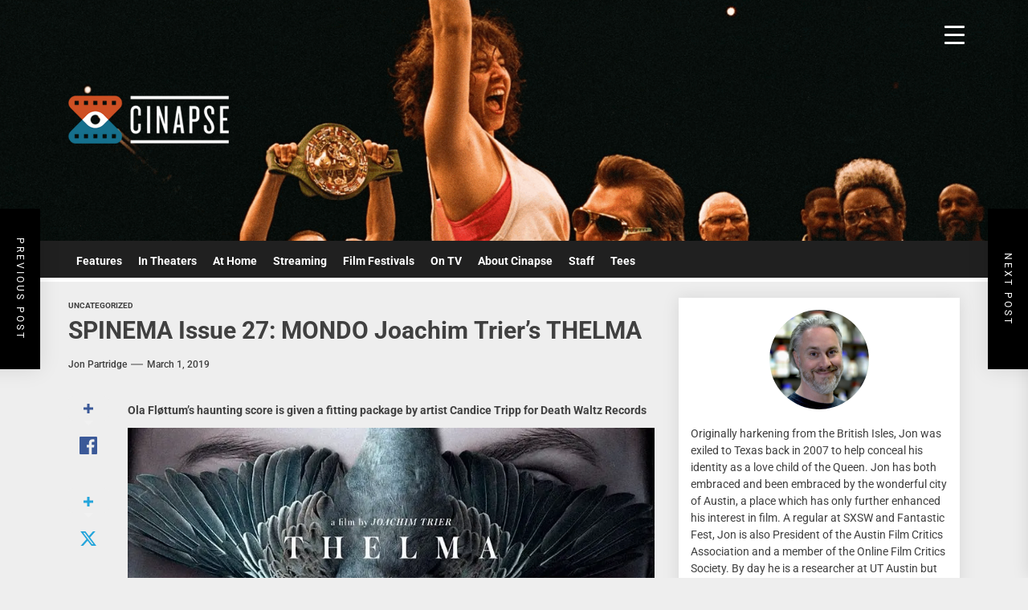

--- FILE ---
content_type: text/html; charset=UTF-8
request_url: https://cinapse.co/2019/03/spinema-issue-27-mondo-joachim-triers-thelma/
body_size: 24520
content:

<!DOCTYPE html>
<html class="no-js" dir="ltr" lang="en-US" prefix="og: http://ogp.me/ns# article: http://ogp.me/ns/article#og: https://ogp.me/ns#">

<head>
    <meta charset="UTF-8">
    <meta name="viewport" content="width=device-width, initial-scale=1.0, maximum-scale=1.0, user-scalable=no"/>
    <link rel="profile" href="https://gmpg.org/xfn/11">
    <title>SPINEMA Issue 27: MONDO Joachim Trier’s THELMA - Cinapse</title>
	<style>img:is([sizes="auto" i], [sizes^="auto," i]) { contain-intrinsic-size: 3000px 1500px }</style>
	
		<!-- All in One SEO 4.7.9.1 - aioseo.com -->
	<meta name="description" content="Ola Fløttum’s haunting score is given a fitting package by artist Candice Tripp for Death Waltz RecordsLend an ear to SPINEMA: a column exploring all movie music, music related to movies, and movies related to music. Be they film scores on vinyl, documentaries on legendary musicians, or albums of original songs by horror directors, all shall" />
	<meta name="robots" content="max-image-preview:large" />
	<meta name="author" content="Jon Partridge"/>
	<link rel="canonical" href="https://cinapse.co/2019/03/spinema-issue-27-mondo-joachim-triers-thelma/" />
	<meta name="generator" content="All in One SEO (AIOSEO) 4.7.9.1" />
		<meta property="og:locale" content="en_US" />
		<meta property="og:site_name" content="Cinapse - Cinema Discovery and Discussion" />
		<meta property="og:type" content="article" />
		<meta property="og:title" content="SPINEMA Issue 27: MONDO Joachim Trier’s THELMA - Cinapse" />
		<meta property="og:description" content="Ola Fløttum’s haunting score is given a fitting package by artist Candice Tripp for Death Waltz RecordsLend an ear to SPINEMA: a column exploring all movie music, music related to movies, and movies related to music. Be they film scores on vinyl, documentaries on legendary musicians, or albums of original songs by horror directors, all shall" />
		<meta property="og:url" content="https://cinapse.co/2019/03/spinema-issue-27-mondo-joachim-triers-thelma/" />
		<meta property="og:image" content="https://cinapse.co/wp-content/uploads/2023/02/cropped-1_eIiigXg0nny6Q0rRfOStIA-2.png" />
		<meta property="og:image:secure_url" content="https://cinapse.co/wp-content/uploads/2023/02/cropped-1_eIiigXg0nny6Q0rRfOStIA-2.png" />
		<meta property="og:image:width" content="512" />
		<meta property="og:image:height" content="512" />
		<meta property="article:published_time" content="2019-03-01T09:46:00+00:00" />
		<meta property="article:modified_time" content="2023-08-15T01:06:39+00:00" />
		<meta property="article:publisher" content="https://www.facebook.com/cinapseblog" />
		<meta name="twitter:card" content="summary_large_image" />
		<meta name="twitter:site" content="@CinapseNews" />
		<meta name="twitter:title" content="SPINEMA Issue 27: MONDO Joachim Trier’s THELMA - Cinapse" />
		<meta name="twitter:description" content="Ola Fløttum’s haunting score is given a fitting package by artist Candice Tripp for Death Waltz RecordsLend an ear to SPINEMA: a column exploring all movie music, music related to movies, and movies related to music. Be they film scores on vinyl, documentaries on legendary musicians, or albums of original songs by horror directors, all shall" />
		<meta name="twitter:creator" content="@CinapseNews" />
		<meta name="twitter:image" content="https://cinapse.co/wp-content/uploads/2023/02/cropped-1_eIiigXg0nny6Q0rRfOStIA-2.png" />
		<script type="application/ld+json" class="aioseo-schema">
			{"@context":"https:\/\/schema.org","@graph":[{"@type":"BlogPosting","@id":"https:\/\/cinapse.co\/2019\/03\/spinema-issue-27-mondo-joachim-triers-thelma\/#blogposting","name":"SPINEMA Issue 27: MONDO Joachim Trier\u2019s THELMA - Cinapse","headline":"SPINEMA Issue 27: MONDO Joachim Trier\u2019s THELMA","author":{"@id":"https:\/\/cinapse.co\/author\/jonp\/#author"},"publisher":{"@id":"https:\/\/cinapse.co\/#organization"},"image":{"@type":"ImageObject","url":"https:\/\/i0.wp.com\/cinapse.co\/wp-content\/uploads\/2023\/02\/cropped-1_eIiigXg0nny6Q0rRfOStIA-2.png?fit=512%2C512&ssl=1","width":512,"height":512},"datePublished":"2019-03-01T03:46:00-05:00","dateModified":"2023-08-14T19:06:39-05:00","inLanguage":"en-US","mainEntityOfPage":{"@id":"https:\/\/cinapse.co\/2019\/03\/spinema-issue-27-mondo-joachim-triers-thelma\/#webpage"},"isPartOf":{"@id":"https:\/\/cinapse.co\/2019\/03\/spinema-issue-27-mondo-joachim-triers-thelma\/#webpage"},"articleSection":"Uncategorized"},{"@type":"BreadcrumbList","@id":"https:\/\/cinapse.co\/2019\/03\/spinema-issue-27-mondo-joachim-triers-thelma\/#breadcrumblist","itemListElement":[{"@type":"ListItem","@id":"https:\/\/cinapse.co\/#listItem","position":1,"name":"Home","item":"https:\/\/cinapse.co\/","nextItem":{"@type":"ListItem","@id":"https:\/\/cinapse.co\/2019\/#listItem","name":"2019"}},{"@type":"ListItem","@id":"https:\/\/cinapse.co\/2019\/#listItem","position":2,"name":"2019","item":"https:\/\/cinapse.co\/2019\/","nextItem":{"@type":"ListItem","@id":"https:\/\/cinapse.co\/2019\/03\/#listItem","name":"March"},"previousItem":{"@type":"ListItem","@id":"https:\/\/cinapse.co\/#listItem","name":"Home"}},{"@type":"ListItem","@id":"https:\/\/cinapse.co\/2019\/03\/#listItem","position":3,"name":"March","item":"https:\/\/cinapse.co\/2019\/03\/","nextItem":{"@type":"ListItem","@id":"https:\/\/cinapse.co\/2019\/03\/spinema-issue-27-mondo-joachim-triers-thelma\/#listItem","name":"SPINEMA Issue 27: MONDO Joachim Trier\u2019s THELMA"},"previousItem":{"@type":"ListItem","@id":"https:\/\/cinapse.co\/2019\/#listItem","name":"2019"}},{"@type":"ListItem","@id":"https:\/\/cinapse.co\/2019\/03\/spinema-issue-27-mondo-joachim-triers-thelma\/#listItem","position":4,"name":"SPINEMA Issue 27: MONDO Joachim Trier\u2019s THELMA","previousItem":{"@type":"ListItem","@id":"https:\/\/cinapse.co\/2019\/03\/#listItem","name":"March"}}]},{"@type":"Organization","@id":"https:\/\/cinapse.co\/#organization","name":"Cinapse","description":"Cinema Discovery and Discussion","url":"https:\/\/cinapse.co\/","logo":{"@type":"ImageObject","url":"https:\/\/i0.wp.com\/cinapse.co\/wp-content\/uploads\/2024\/07\/logoweb.png?fit=350%2C105&ssl=1","@id":"https:\/\/cinapse.co\/2019\/03\/spinema-issue-27-mondo-joachim-triers-thelma\/#organizationLogo","width":350,"height":105},"image":{"@id":"https:\/\/cinapse.co\/2019\/03\/spinema-issue-27-mondo-joachim-triers-thelma\/#organizationLogo"},"sameAs":["https:\/\/www.facebook.com\/cinapseblog","https:\/\/twitter.com\/CinapseNews","https:\/\/bsky.app\/profile\/cinapse.bsky.social"]},{"@type":"Person","@id":"https:\/\/cinapse.co\/author\/jonp\/#author","url":"https:\/\/cinapse.co\/author\/jonp\/","name":"Jon Partridge","image":{"@type":"ImageObject","@id":"https:\/\/cinapse.co\/2019\/03\/spinema-issue-27-mondo-joachim-triers-thelma\/#authorImage","url":"https:\/\/secure.gravatar.com\/avatar\/c3b2b656b792656aff2452448eb1e2f940b8a2c1cd0b83fceb3d9645896e4b55?s=96&d=mm&r=g","width":96,"height":96,"caption":"Jon Partridge"}},{"@type":"WebPage","@id":"https:\/\/cinapse.co\/2019\/03\/spinema-issue-27-mondo-joachim-triers-thelma\/#webpage","url":"https:\/\/cinapse.co\/2019\/03\/spinema-issue-27-mondo-joachim-triers-thelma\/","name":"SPINEMA Issue 27: MONDO Joachim Trier\u2019s THELMA - Cinapse","description":"Ola Fl\u00f8ttum\u2019s haunting score is given a fitting package by artist Candice Tripp for Death Waltz RecordsLend an ear to SPINEMA: a column exploring all movie music, music related to movies, and movies related to music. Be they film scores on vinyl, documentaries on legendary musicians, or albums of original songs by horror directors, all shall","inLanguage":"en-US","isPartOf":{"@id":"https:\/\/cinapse.co\/#website"},"breadcrumb":{"@id":"https:\/\/cinapse.co\/2019\/03\/spinema-issue-27-mondo-joachim-triers-thelma\/#breadcrumblist"},"author":{"@id":"https:\/\/cinapse.co\/author\/jonp\/#author"},"creator":{"@id":"https:\/\/cinapse.co\/author\/jonp\/#author"},"image":{"@type":"ImageObject","url":"https:\/\/i0.wp.com\/cinapse.co\/wp-content\/uploads\/2023\/02\/cropped-1_eIiigXg0nny6Q0rRfOStIA-2.png?fit=512%2C512&ssl=1","@id":"https:\/\/cinapse.co\/2019\/03\/spinema-issue-27-mondo-joachim-triers-thelma\/#mainImage","width":512,"height":512},"primaryImageOfPage":{"@id":"https:\/\/cinapse.co\/2019\/03\/spinema-issue-27-mondo-joachim-triers-thelma\/#mainImage"},"datePublished":"2019-03-01T03:46:00-05:00","dateModified":"2023-08-14T19:06:39-05:00"},{"@type":"WebSite","@id":"https:\/\/cinapse.co\/#website","url":"https:\/\/cinapse.co\/","name":"Cinapse","description":"Cinema Discovery and Discussion","inLanguage":"en-US","publisher":{"@id":"https:\/\/cinapse.co\/#organization"}}]}
		</script>
		<!-- All in One SEO -->


<!-- Open Graph Meta Tags generated by Blog2Social 832 - https://www.blog2social.com -->
<meta property="og:title" content="SPINEMA Issue 27: MONDO Joachim Trier’s THELMA"/>
<meta property="og:description" content="Ola Fløttum’s haunting score is given a fitting package by artist Candice Tripp for Death Waltz RecordsLend an ear to SPINEMA: a column exploring all movie "/>
<meta property="og:url" content="https://cinapse.co/2019/03/spinema-issue-27-mondo-joachim-triers-thelma/"/>
<meta property="og:image" content="https://cinapse.co/wp-content/uploads/2023/02/cropped-1_eIiigXg0nny6Q0rRfOStIA-2.png"/>
<meta property="og:image:width" content="512"/>
<meta property="og:image:height" content="512"/>
<meta property="og:type" content="article"/>
<meta property="og:article:published_time" content="2019-03-01 03:46:00"/>
<meta property="og:article:modified_time" content="2023-08-14 19:06:39"/>
<!-- Open Graph Meta Tags generated by Blog2Social 832 - https://www.blog2social.com -->

<!-- Twitter Card generated by Blog2Social 832 - https://www.blog2social.com -->
<meta name="twitter:card" content="summary">
<meta name="twitter:title" content="SPINEMA Issue 27: MONDO Joachim Trier’s THELMA"/>
<meta name="twitter:description" content="Ola Fløttum’s haunting score is given a fitting package by artist Candice Tripp for Death Waltz RecordsLend an ear to SPINEMA: a column exploring all movie "/>
<meta name="twitter:image" content="https://cinapse.co/wp-content/uploads/2023/02/cropped-1_eIiigXg0nny6Q0rRfOStIA-2.png"/>
<!-- Twitter Card generated by Blog2Social 832 - https://www.blog2social.com -->
<meta name="author" content="Jon Partridge"/>
<link rel='dns-prefetch' href='//stats.wp.com' />
<link rel='preconnect' href='//i0.wp.com' />
<link rel='preconnect' href='//c0.wp.com' />
<link rel="alternate" type="application/rss+xml" title="Cinapse &raquo; Feed" href="https://cinapse.co/feed/" />
<link rel="alternate" type="application/rss+xml" title="Cinapse &raquo; Comments Feed" href="https://cinapse.co/comments/feed/" />
<script>
window._wpemojiSettings = {"baseUrl":"https:\/\/s.w.org\/images\/core\/emoji\/16.0.1\/72x72\/","ext":".png","svgUrl":"https:\/\/s.w.org\/images\/core\/emoji\/16.0.1\/svg\/","svgExt":".svg","source":{"concatemoji":"https:\/\/cinapse.co\/wp-includes\/js\/wp-emoji-release.min.js?ver=6.8.3"}};
/*! This file is auto-generated */
!function(s,n){var o,i,e;function c(e){try{var t={supportTests:e,timestamp:(new Date).valueOf()};sessionStorage.setItem(o,JSON.stringify(t))}catch(e){}}function p(e,t,n){e.clearRect(0,0,e.canvas.width,e.canvas.height),e.fillText(t,0,0);var t=new Uint32Array(e.getImageData(0,0,e.canvas.width,e.canvas.height).data),a=(e.clearRect(0,0,e.canvas.width,e.canvas.height),e.fillText(n,0,0),new Uint32Array(e.getImageData(0,0,e.canvas.width,e.canvas.height).data));return t.every(function(e,t){return e===a[t]})}function u(e,t){e.clearRect(0,0,e.canvas.width,e.canvas.height),e.fillText(t,0,0);for(var n=e.getImageData(16,16,1,1),a=0;a<n.data.length;a++)if(0!==n.data[a])return!1;return!0}function f(e,t,n,a){switch(t){case"flag":return n(e,"\ud83c\udff3\ufe0f\u200d\u26a7\ufe0f","\ud83c\udff3\ufe0f\u200b\u26a7\ufe0f")?!1:!n(e,"\ud83c\udde8\ud83c\uddf6","\ud83c\udde8\u200b\ud83c\uddf6")&&!n(e,"\ud83c\udff4\udb40\udc67\udb40\udc62\udb40\udc65\udb40\udc6e\udb40\udc67\udb40\udc7f","\ud83c\udff4\u200b\udb40\udc67\u200b\udb40\udc62\u200b\udb40\udc65\u200b\udb40\udc6e\u200b\udb40\udc67\u200b\udb40\udc7f");case"emoji":return!a(e,"\ud83e\udedf")}return!1}function g(e,t,n,a){var r="undefined"!=typeof WorkerGlobalScope&&self instanceof WorkerGlobalScope?new OffscreenCanvas(300,150):s.createElement("canvas"),o=r.getContext("2d",{willReadFrequently:!0}),i=(o.textBaseline="top",o.font="600 32px Arial",{});return e.forEach(function(e){i[e]=t(o,e,n,a)}),i}function t(e){var t=s.createElement("script");t.src=e,t.defer=!0,s.head.appendChild(t)}"undefined"!=typeof Promise&&(o="wpEmojiSettingsSupports",i=["flag","emoji"],n.supports={everything:!0,everythingExceptFlag:!0},e=new Promise(function(e){s.addEventListener("DOMContentLoaded",e,{once:!0})}),new Promise(function(t){var n=function(){try{var e=JSON.parse(sessionStorage.getItem(o));if("object"==typeof e&&"number"==typeof e.timestamp&&(new Date).valueOf()<e.timestamp+604800&&"object"==typeof e.supportTests)return e.supportTests}catch(e){}return null}();if(!n){if("undefined"!=typeof Worker&&"undefined"!=typeof OffscreenCanvas&&"undefined"!=typeof URL&&URL.createObjectURL&&"undefined"!=typeof Blob)try{var e="postMessage("+g.toString()+"("+[JSON.stringify(i),f.toString(),p.toString(),u.toString()].join(",")+"));",a=new Blob([e],{type:"text/javascript"}),r=new Worker(URL.createObjectURL(a),{name:"wpTestEmojiSupports"});return void(r.onmessage=function(e){c(n=e.data),r.terminate(),t(n)})}catch(e){}c(n=g(i,f,p,u))}t(n)}).then(function(e){for(var t in e)n.supports[t]=e[t],n.supports.everything=n.supports.everything&&n.supports[t],"flag"!==t&&(n.supports.everythingExceptFlag=n.supports.everythingExceptFlag&&n.supports[t]);n.supports.everythingExceptFlag=n.supports.everythingExceptFlag&&!n.supports.flag,n.DOMReady=!1,n.readyCallback=function(){n.DOMReady=!0}}).then(function(){return e}).then(function(){var e;n.supports.everything||(n.readyCallback(),(e=n.source||{}).concatemoji?t(e.concatemoji):e.wpemoji&&e.twemoji&&(t(e.twemoji),t(e.wpemoji)))}))}((window,document),window._wpemojiSettings);
</script>
<link rel='stylesheet' id='jetpack_related-posts-css' href='https://c0.wp.com/p/jetpack/14.3/modules/related-posts/related-posts.css' media='all' />
<style id='wp-emoji-styles-inline-css'>

	img.wp-smiley, img.emoji {
		display: inline !important;
		border: none !important;
		box-shadow: none !important;
		height: 1em !important;
		width: 1em !important;
		margin: 0 0.07em !important;
		vertical-align: -0.1em !important;
		background: none !important;
		padding: 0 !important;
	}
</style>
<link rel='stylesheet' id='wp-block-library-css' href='https://c0.wp.com/c/6.8.3/wp-includes/css/dist/block-library/style.min.css' media='all' />
<style id='wp-block-library-theme-inline-css'>
.wp-block-audio :where(figcaption){color:#555;font-size:13px;text-align:center}.is-dark-theme .wp-block-audio :where(figcaption){color:#ffffffa6}.wp-block-audio{margin:0 0 1em}.wp-block-code{border:1px solid #ccc;border-radius:4px;font-family:Menlo,Consolas,monaco,monospace;padding:.8em 1em}.wp-block-embed :where(figcaption){color:#555;font-size:13px;text-align:center}.is-dark-theme .wp-block-embed :where(figcaption){color:#ffffffa6}.wp-block-embed{margin:0 0 1em}.blocks-gallery-caption{color:#555;font-size:13px;text-align:center}.is-dark-theme .blocks-gallery-caption{color:#ffffffa6}:root :where(.wp-block-image figcaption){color:#555;font-size:13px;text-align:center}.is-dark-theme :root :where(.wp-block-image figcaption){color:#ffffffa6}.wp-block-image{margin:0 0 1em}.wp-block-pullquote{border-bottom:4px solid;border-top:4px solid;color:currentColor;margin-bottom:1.75em}.wp-block-pullquote cite,.wp-block-pullquote footer,.wp-block-pullquote__citation{color:currentColor;font-size:.8125em;font-style:normal;text-transform:uppercase}.wp-block-quote{border-left:.25em solid;margin:0 0 1.75em;padding-left:1em}.wp-block-quote cite,.wp-block-quote footer{color:currentColor;font-size:.8125em;font-style:normal;position:relative}.wp-block-quote:where(.has-text-align-right){border-left:none;border-right:.25em solid;padding-left:0;padding-right:1em}.wp-block-quote:where(.has-text-align-center){border:none;padding-left:0}.wp-block-quote.is-large,.wp-block-quote.is-style-large,.wp-block-quote:where(.is-style-plain){border:none}.wp-block-search .wp-block-search__label{font-weight:700}.wp-block-search__button{border:1px solid #ccc;padding:.375em .625em}:where(.wp-block-group.has-background){padding:1.25em 2.375em}.wp-block-separator.has-css-opacity{opacity:.4}.wp-block-separator{border:none;border-bottom:2px solid;margin-left:auto;margin-right:auto}.wp-block-separator.has-alpha-channel-opacity{opacity:1}.wp-block-separator:not(.is-style-wide):not(.is-style-dots){width:100px}.wp-block-separator.has-background:not(.is-style-dots){border-bottom:none;height:1px}.wp-block-separator.has-background:not(.is-style-wide):not(.is-style-dots){height:2px}.wp-block-table{margin:0 0 1em}.wp-block-table td,.wp-block-table th{word-break:normal}.wp-block-table :where(figcaption){color:#555;font-size:13px;text-align:center}.is-dark-theme .wp-block-table :where(figcaption){color:#ffffffa6}.wp-block-video :where(figcaption){color:#555;font-size:13px;text-align:center}.is-dark-theme .wp-block-video :where(figcaption){color:#ffffffa6}.wp-block-video{margin:0 0 1em}:root :where(.wp-block-template-part.has-background){margin-bottom:0;margin-top:0;padding:1.25em 2.375em}
</style>
<style id='classic-theme-styles-inline-css'>
/*! This file is auto-generated */
.wp-block-button__link{color:#fff;background-color:#32373c;border-radius:9999px;box-shadow:none;text-decoration:none;padding:calc(.667em + 2px) calc(1.333em + 2px);font-size:1.125em}.wp-block-file__button{background:#32373c;color:#fff;text-decoration:none}
</style>
<link rel='stylesheet' id='jquery-twentytwenty-css' href='https://cinapse.co/wp-content/plugins/image-comparison-block/assets/css/twentytwenty.css?ver=1682879726' media='all' />
<link rel='stylesheet' id='ideabox-image-comparison-block-css' href='https://cinapse.co/wp-content/plugins/image-comparison-block/build/style-index.css?ver=1682879726' media='all' />
<link rel='stylesheet' id='mediaelement-css' href='https://c0.wp.com/c/6.8.3/wp-includes/js/mediaelement/mediaelementplayer-legacy.min.css' media='all' />
<link rel='stylesheet' id='wp-mediaelement-css' href='https://c0.wp.com/c/6.8.3/wp-includes/js/mediaelement/wp-mediaelement.min.css' media='all' />
<style id='jetpack-sharing-buttons-style-inline-css'>
.jetpack-sharing-buttons__services-list{display:flex;flex-direction:row;flex-wrap:wrap;gap:0;list-style-type:none;margin:5px;padding:0}.jetpack-sharing-buttons__services-list.has-small-icon-size{font-size:12px}.jetpack-sharing-buttons__services-list.has-normal-icon-size{font-size:16px}.jetpack-sharing-buttons__services-list.has-large-icon-size{font-size:24px}.jetpack-sharing-buttons__services-list.has-huge-icon-size{font-size:36px}@media print{.jetpack-sharing-buttons__services-list{display:none!important}}.editor-styles-wrapper .wp-block-jetpack-sharing-buttons{gap:0;padding-inline-start:0}ul.jetpack-sharing-buttons__services-list.has-background{padding:1.25em 2.375em}
</style>
<style id='global-styles-inline-css'>
:root{--wp--preset--aspect-ratio--square: 1;--wp--preset--aspect-ratio--4-3: 4/3;--wp--preset--aspect-ratio--3-4: 3/4;--wp--preset--aspect-ratio--3-2: 3/2;--wp--preset--aspect-ratio--2-3: 2/3;--wp--preset--aspect-ratio--16-9: 16/9;--wp--preset--aspect-ratio--9-16: 9/16;--wp--preset--color--black: #000000;--wp--preset--color--cyan-bluish-gray: #abb8c3;--wp--preset--color--white: #ffffff;--wp--preset--color--pale-pink: #f78da7;--wp--preset--color--vivid-red: #cf2e2e;--wp--preset--color--luminous-vivid-orange: #ff6900;--wp--preset--color--luminous-vivid-amber: #fcb900;--wp--preset--color--light-green-cyan: #7bdcb5;--wp--preset--color--vivid-green-cyan: #00d084;--wp--preset--color--pale-cyan-blue: #8ed1fc;--wp--preset--color--vivid-cyan-blue: #0693e3;--wp--preset--color--vivid-purple: #9b51e0;--wp--preset--gradient--vivid-cyan-blue-to-vivid-purple: linear-gradient(135deg,rgba(6,147,227,1) 0%,rgb(155,81,224) 100%);--wp--preset--gradient--light-green-cyan-to-vivid-green-cyan: linear-gradient(135deg,rgb(122,220,180) 0%,rgb(0,208,130) 100%);--wp--preset--gradient--luminous-vivid-amber-to-luminous-vivid-orange: linear-gradient(135deg,rgba(252,185,0,1) 0%,rgba(255,105,0,1) 100%);--wp--preset--gradient--luminous-vivid-orange-to-vivid-red: linear-gradient(135deg,rgba(255,105,0,1) 0%,rgb(207,46,46) 100%);--wp--preset--gradient--very-light-gray-to-cyan-bluish-gray: linear-gradient(135deg,rgb(238,238,238) 0%,rgb(169,184,195) 100%);--wp--preset--gradient--cool-to-warm-spectrum: linear-gradient(135deg,rgb(74,234,220) 0%,rgb(151,120,209) 20%,rgb(207,42,186) 40%,rgb(238,44,130) 60%,rgb(251,105,98) 80%,rgb(254,248,76) 100%);--wp--preset--gradient--blush-light-purple: linear-gradient(135deg,rgb(255,206,236) 0%,rgb(152,150,240) 100%);--wp--preset--gradient--blush-bordeaux: linear-gradient(135deg,rgb(254,205,165) 0%,rgb(254,45,45) 50%,rgb(107,0,62) 100%);--wp--preset--gradient--luminous-dusk: linear-gradient(135deg,rgb(255,203,112) 0%,rgb(199,81,192) 50%,rgb(65,88,208) 100%);--wp--preset--gradient--pale-ocean: linear-gradient(135deg,rgb(255,245,203) 0%,rgb(182,227,212) 50%,rgb(51,167,181) 100%);--wp--preset--gradient--electric-grass: linear-gradient(135deg,rgb(202,248,128) 0%,rgb(113,206,126) 100%);--wp--preset--gradient--midnight: linear-gradient(135deg,rgb(2,3,129) 0%,rgb(40,116,252) 100%);--wp--preset--font-size--small: 13px;--wp--preset--font-size--medium: 20px;--wp--preset--font-size--large: 36px;--wp--preset--font-size--x-large: 42px;--wp--preset--spacing--20: 0.44rem;--wp--preset--spacing--30: 0.67rem;--wp--preset--spacing--40: 1rem;--wp--preset--spacing--50: 1.5rem;--wp--preset--spacing--60: 2.25rem;--wp--preset--spacing--70: 3.38rem;--wp--preset--spacing--80: 5.06rem;--wp--preset--shadow--natural: 6px 6px 9px rgba(0, 0, 0, 0.2);--wp--preset--shadow--deep: 12px 12px 50px rgba(0, 0, 0, 0.4);--wp--preset--shadow--sharp: 6px 6px 0px rgba(0, 0, 0, 0.2);--wp--preset--shadow--outlined: 6px 6px 0px -3px rgba(255, 255, 255, 1), 6px 6px rgba(0, 0, 0, 1);--wp--preset--shadow--crisp: 6px 6px 0px rgba(0, 0, 0, 1);}:where(.is-layout-flex){gap: 0.5em;}:where(.is-layout-grid){gap: 0.5em;}body .is-layout-flex{display: flex;}.is-layout-flex{flex-wrap: wrap;align-items: center;}.is-layout-flex > :is(*, div){margin: 0;}body .is-layout-grid{display: grid;}.is-layout-grid > :is(*, div){margin: 0;}:where(.wp-block-columns.is-layout-flex){gap: 2em;}:where(.wp-block-columns.is-layout-grid){gap: 2em;}:where(.wp-block-post-template.is-layout-flex){gap: 1.25em;}:where(.wp-block-post-template.is-layout-grid){gap: 1.25em;}.has-black-color{color: var(--wp--preset--color--black) !important;}.has-cyan-bluish-gray-color{color: var(--wp--preset--color--cyan-bluish-gray) !important;}.has-white-color{color: var(--wp--preset--color--white) !important;}.has-pale-pink-color{color: var(--wp--preset--color--pale-pink) !important;}.has-vivid-red-color{color: var(--wp--preset--color--vivid-red) !important;}.has-luminous-vivid-orange-color{color: var(--wp--preset--color--luminous-vivid-orange) !important;}.has-luminous-vivid-amber-color{color: var(--wp--preset--color--luminous-vivid-amber) !important;}.has-light-green-cyan-color{color: var(--wp--preset--color--light-green-cyan) !important;}.has-vivid-green-cyan-color{color: var(--wp--preset--color--vivid-green-cyan) !important;}.has-pale-cyan-blue-color{color: var(--wp--preset--color--pale-cyan-blue) !important;}.has-vivid-cyan-blue-color{color: var(--wp--preset--color--vivid-cyan-blue) !important;}.has-vivid-purple-color{color: var(--wp--preset--color--vivid-purple) !important;}.has-black-background-color{background-color: var(--wp--preset--color--black) !important;}.has-cyan-bluish-gray-background-color{background-color: var(--wp--preset--color--cyan-bluish-gray) !important;}.has-white-background-color{background-color: var(--wp--preset--color--white) !important;}.has-pale-pink-background-color{background-color: var(--wp--preset--color--pale-pink) !important;}.has-vivid-red-background-color{background-color: var(--wp--preset--color--vivid-red) !important;}.has-luminous-vivid-orange-background-color{background-color: var(--wp--preset--color--luminous-vivid-orange) !important;}.has-luminous-vivid-amber-background-color{background-color: var(--wp--preset--color--luminous-vivid-amber) !important;}.has-light-green-cyan-background-color{background-color: var(--wp--preset--color--light-green-cyan) !important;}.has-vivid-green-cyan-background-color{background-color: var(--wp--preset--color--vivid-green-cyan) !important;}.has-pale-cyan-blue-background-color{background-color: var(--wp--preset--color--pale-cyan-blue) !important;}.has-vivid-cyan-blue-background-color{background-color: var(--wp--preset--color--vivid-cyan-blue) !important;}.has-vivid-purple-background-color{background-color: var(--wp--preset--color--vivid-purple) !important;}.has-black-border-color{border-color: var(--wp--preset--color--black) !important;}.has-cyan-bluish-gray-border-color{border-color: var(--wp--preset--color--cyan-bluish-gray) !important;}.has-white-border-color{border-color: var(--wp--preset--color--white) !important;}.has-pale-pink-border-color{border-color: var(--wp--preset--color--pale-pink) !important;}.has-vivid-red-border-color{border-color: var(--wp--preset--color--vivid-red) !important;}.has-luminous-vivid-orange-border-color{border-color: var(--wp--preset--color--luminous-vivid-orange) !important;}.has-luminous-vivid-amber-border-color{border-color: var(--wp--preset--color--luminous-vivid-amber) !important;}.has-light-green-cyan-border-color{border-color: var(--wp--preset--color--light-green-cyan) !important;}.has-vivid-green-cyan-border-color{border-color: var(--wp--preset--color--vivid-green-cyan) !important;}.has-pale-cyan-blue-border-color{border-color: var(--wp--preset--color--pale-cyan-blue) !important;}.has-vivid-cyan-blue-border-color{border-color: var(--wp--preset--color--vivid-cyan-blue) !important;}.has-vivid-purple-border-color{border-color: var(--wp--preset--color--vivid-purple) !important;}.has-vivid-cyan-blue-to-vivid-purple-gradient-background{background: var(--wp--preset--gradient--vivid-cyan-blue-to-vivid-purple) !important;}.has-light-green-cyan-to-vivid-green-cyan-gradient-background{background: var(--wp--preset--gradient--light-green-cyan-to-vivid-green-cyan) !important;}.has-luminous-vivid-amber-to-luminous-vivid-orange-gradient-background{background: var(--wp--preset--gradient--luminous-vivid-amber-to-luminous-vivid-orange) !important;}.has-luminous-vivid-orange-to-vivid-red-gradient-background{background: var(--wp--preset--gradient--luminous-vivid-orange-to-vivid-red) !important;}.has-very-light-gray-to-cyan-bluish-gray-gradient-background{background: var(--wp--preset--gradient--very-light-gray-to-cyan-bluish-gray) !important;}.has-cool-to-warm-spectrum-gradient-background{background: var(--wp--preset--gradient--cool-to-warm-spectrum) !important;}.has-blush-light-purple-gradient-background{background: var(--wp--preset--gradient--blush-light-purple) !important;}.has-blush-bordeaux-gradient-background{background: var(--wp--preset--gradient--blush-bordeaux) !important;}.has-luminous-dusk-gradient-background{background: var(--wp--preset--gradient--luminous-dusk) !important;}.has-pale-ocean-gradient-background{background: var(--wp--preset--gradient--pale-ocean) !important;}.has-electric-grass-gradient-background{background: var(--wp--preset--gradient--electric-grass) !important;}.has-midnight-gradient-background{background: var(--wp--preset--gradient--midnight) !important;}.has-small-font-size{font-size: var(--wp--preset--font-size--small) !important;}.has-medium-font-size{font-size: var(--wp--preset--font-size--medium) !important;}.has-large-font-size{font-size: var(--wp--preset--font-size--large) !important;}.has-x-large-font-size{font-size: var(--wp--preset--font-size--x-large) !important;}
:where(.wp-block-post-template.is-layout-flex){gap: 1.25em;}:where(.wp-block-post-template.is-layout-grid){gap: 1.25em;}
:where(.wp-block-columns.is-layout-flex){gap: 2em;}:where(.wp-block-columns.is-layout-grid){gap: 2em;}
:root :where(.wp-block-pullquote){font-size: 1.5em;line-height: 1.6;}
</style>
<link rel='stylesheet' id='dashicons-css' href='https://c0.wp.com/c/6.8.3/wp-includes/css/dashicons.min.css' media='all' />
<link rel='stylesheet' id='rmp-menu-styles-css' href='https://cinapse.co/wp-content/uploads/rmp-menu/css/rmp-menu.css?ver=16.08.03' media='all' />
<link rel='stylesheet' id='widgetopts-styles-css' href='https://cinapse.co/wp-content/plugins/widget-options/assets/css/widget-options.css?ver=4.1.1' media='all' />
<link rel='stylesheet' id='wp-components-css' href='https://c0.wp.com/c/6.8.3/wp-includes/css/dist/components/style.min.css' media='all' />
<link rel='stylesheet' id='godaddy-styles-css' href='https://cinapse.co/wp-content/mu-plugins/vendor/wpex/godaddy-launch/includes/Dependencies/GoDaddy/Styles/build/latest.css?ver=2.0.2' media='all' />
<link rel='stylesheet' id='the-headlines-google-fonts-css' href='https://cinapse.co/wp-content/fonts/e47a278ed7587ae0a882fa933f07439d.css?ver=1.0.4' media='all' />
<link rel='stylesheet' id='magnific-popup-css' href='https://cinapse.co/wp-content/themes/the-headlines/assets/lib/magnific-popup/magnific-popup.css?ver=6.8.3' media='all' />
<link rel='stylesheet' id='slick-css' href='https://cinapse.co/wp-content/themes/the-headlines/assets/lib/slick/css/slick.min.css?ver=6.8.3' media='all' />
<link rel='stylesheet' id='the-headlines-style-css' href='https://cinapse.co/wp-content/themes/the-headlines/style.css?ver=1.0.4' media='all' />
<link rel='stylesheet' id='booster-extension-social-icons-css' href='https://cinapse.co/wp-content/plugins/booster-extension/assets/css/social-icons.min.css?ver=6.8.3' media='all' />
<link rel='stylesheet' id='booster-extension-style-css' href='https://cinapse.co/wp-content/plugins/booster-extension/assets/css/style.css?ver=6.8.3' media='all' />
<script id="jetpack_related-posts-js-extra">
var related_posts_js_options = {"post_heading":"h4"};
</script>
<script src="https://c0.wp.com/p/jetpack/14.3/_inc/build/related-posts/related-posts.min.js" id="jetpack_related-posts-js"></script>
<script src="https://c0.wp.com/c/6.8.3/wp-includes/js/jquery/jquery.min.js" id="jquery-core-js"></script>
<script src="https://c0.wp.com/c/6.8.3/wp-includes/js/jquery/jquery-migrate.min.js" id="jquery-migrate-js"></script>
<link rel="https://api.w.org/" href="https://cinapse.co/wp-json/" /><link rel="alternate" title="JSON" type="application/json" href="https://cinapse.co/wp-json/wp/v2/posts/24950" /><link rel="EditURI" type="application/rsd+xml" title="RSD" href="https://cinapse.co/xmlrpc.php?rsd" />
<link rel='shortlink' href='https://cinapse.co/?p=24950' />
<link rel="alternate" title="oEmbed (JSON)" type="application/json+oembed" href="https://cinapse.co/wp-json/oembed/1.0/embed?url=https%3A%2F%2Fcinapse.co%2F2019%2F03%2Fspinema-issue-27-mondo-joachim-triers-thelma%2F" />
<link rel="alternate" title="oEmbed (XML)" type="text/xml+oembed" href="https://cinapse.co/wp-json/oembed/1.0/embed?url=https%3A%2F%2Fcinapse.co%2F2019%2F03%2Fspinema-issue-27-mondo-joachim-triers-thelma%2F&#038;format=xml" />
<meta name="cdp-version" content="1.4.9" /><meta property="og:title" name="og:title" content="SPINEMA Issue 27: MONDO Joachim Trier’s THELMA" />
<meta property="og:type" name="og:type" content="article" />
<meta property="og:image" name="og:image" content="https://i0.wp.com/cinapse.co/wp-content/uploads/2023/02/cropped-1_eIiigXg0nny6Q0rRfOStIA-2.png?fit=512%2C512&amp;ssl=1" />
<meta property="og:url" name="og:url" content="https://cinapse.co/2019/03/spinema-issue-27-mondo-joachim-triers-thelma/" />
<meta property="og:description" name="og:description" content="Ola Fløttum’s haunting score is given a fitting package by artist Candice Tripp for Death Waltz RecordsLend an ear to SPINEMA: a column exploring all movie music, music related to movies, and movies related to music. Be they film scores on vinyl, documentaries on legendary musicians, or albums of original songs by horror directors, all shall [...]" />
<meta property="og:locale" name="og:locale" content="en_US" />
<meta property="og:site_name" name="og:site_name" content="Cinapse" />
<meta property="twitter:card" name="twitter:card" content="summary_large_image" />
<meta property="article:section" name="article:section" content="Uncategorized" />
<meta property="article:published_time" name="article:published_time" content="2019-03-01T03:46:00-05:00" />
<meta property="article:modified_time" name="article:modified_time" content="2023-08-14T19:06:39-05:00" />
<meta property="article:author" name="article:author" content="https://cinapse.co/author/jonp/" />
	<style>img#wpstats{display:none}</style>
		
		<script>document.documentElement.className = document.documentElement.className.replace( 'no-js', 'js' );</script>
	
		<style type="text/css">
	        .site-logo .custom-logo-name,
        .site-description {
            display:none;
            visibility:hidden;
            opacity:0;
            position: absolute;
            clip: rect(1px, 1px, 1px, 1px);
        }
		</style>
	<link rel="icon" href="https://i0.wp.com/cinapse.co/wp-content/uploads/2023/02/cropped-1_eIiigXg0nny6Q0rRfOStIA-2.png?fit=32%2C32&#038;ssl=1" sizes="32x32" />
<link rel="icon" href="https://i0.wp.com/cinapse.co/wp-content/uploads/2023/02/cropped-1_eIiigXg0nny6Q0rRfOStIA-2.png?fit=192%2C192&#038;ssl=1" sizes="192x192" />
<link rel="apple-touch-icon" href="https://i0.wp.com/cinapse.co/wp-content/uploads/2023/02/cropped-1_eIiigXg0nny6Q0rRfOStIA-2.png?fit=180%2C180&#038;ssl=1" />
<meta name="msapplication-TileImage" content="https://i0.wp.com/cinapse.co/wp-content/uploads/2023/02/cropped-1_eIiigXg0nny6Q0rRfOStIA-2.png?fit=270%2C270&#038;ssl=1" />
<style type='text/css' media='all'>
    
            #theme-block-1 {
            color: #222;
            }

            #theme-block-1 .news-article-list{
            border-color: rgba(34,34,34,0.25);
            }

            
            #theme-block-1 {
            background-color: #ffffff;
            margin-bottom:0;
            }

            
            #theme-block-2 {
            color: #222;
            }

            #theme-block-2 .news-article-list{
            border-color: rgba(34,34,34,0.25);
            }

            
            #theme-block-2 {
            background-color: #fff;
            margin-bottom:0;
            }

            
            #theme-block-3 {
            color: #000000;
            }

            #theme-block-3 .news-article-list{
            border-color: rgba(0,0,0,0.25);
            }

            
            #theme-block-3 {
            background-color: #ffffff;
            margin-bottom:0;
            }

            
            #theme-block-4 {
            color: #222;
            }

            #theme-block-4 .news-article-list{
            border-color: rgba(34,34,34,0.25);
            }

            
            #theme-block-4 {
            background-color: #fff;
            margin-bottom:0;
            }

            
            #theme-block-5 {
            color: #222;
            }

            #theme-block-5 .news-article-list{
            border-color: rgba(34,34,34,0.25);
            }

            
            #theme-block-5 {
            background-color: #fff;
            margin-bottom:0;
            }

            
            #theme-block-6 {
            color: #222;
            }

            #theme-block-6 .news-article-list{
            border-color: rgba(34,34,34,0.25);
            }

            
            #theme-block-6 {
            background-color: #fff;
            margin-bottom:0;
            }

            
    .site-logo .custom-logo-link{
    max-width:  200px;
    }

    </style></head>

<body class="wp-singular post-template-default single single-post postid-24950 single-format-standard wp-custom-logo wp-embed-responsive wp-theme-the-headlines booster-extension right-sidebar twp-single-layout-1">

			<button type="button"  aria-controls="rmp-container-3713" aria-label="Menu Trigger" id="rmp_menu_trigger-3713"  class="rmp_menu_trigger rmp-menu-trigger-boring">
								<span class="rmp-trigger-box">
									<span class="responsive-menu-pro-inner"></span>
								</span>
					</button>
						<div id="rmp-container-3713" class="rmp-container rmp-container rmp-slide-left">
							<div id="rmp-menu-title-3713" class="rmp-menu-title">
									<span class="rmp-menu-title-link">
										<img class="rmp-menu-title-image" src="https://cinapse.co/wp-content/uploads/2022/06/cropped-1_dyZXbD50z9eP1ZdgJkr6mg@2x.png" alt="" width="100" height="100" /><span></span>					</span>
							</div>
			<div id="rmp-menu-wrap-3713" class="rmp-menu-wrap"><ul id="rmp-menu-3713" class="rmp-menu" role="menubar" aria-label="Menu"><li id="rmp-menu-item-13576" class=" menu-item menu-item-type-taxonomy menu-item-object-category menu-item-has-children rmp-menu-item rmp-menu-item-has-children rmp-menu-top-level-item" role="none"><a  href="https://cinapse.co/category/features/"  class="rmp-menu-item-link"  role="menuitem"  >Features<div class="rmp-menu-subarrow">▼</div></a><ul aria-label="Features"
            role="menu" data-depth="2"
            class="rmp-submenu rmp-submenu-depth-1"><li id="rmp-menu-item-13574" class=" menu-item menu-item-type-taxonomy menu-item-object-category rmp-menu-item rmp-menu-sub-level-item" role="none"><a  href="https://cinapse.co/category/features/editorial/"  class="rmp-menu-item-link"  role="menuitem"  >Editorial</a></li><li id="rmp-menu-item-13572" class=" menu-item menu-item-type-taxonomy menu-item-object-category rmp-menu-item rmp-menu-sub-level-item" role="none"><a  href="https://cinapse.co/category/interview/"  class="rmp-menu-item-link"  role="menuitem"  >Interview</a></li><li id="rmp-menu-item-13573" class=" menu-item menu-item-type-taxonomy menu-item-object-category rmp-menu-item rmp-menu-sub-level-item" role="none"><a  href="https://cinapse.co/category/features/make-it-a-double/"  class="rmp-menu-item-link"  role="menuitem"  >Make It a Double</a></li><li id="rmp-menu-item-13571" class=" menu-item menu-item-type-taxonomy menu-item-object-category rmp-menu-item rmp-menu-sub-level-item" role="none"><a  href="https://cinapse.co/category/features/roundtable-reviews/"  class="rmp-menu-item-link"  role="menuitem"  >Roundtable Reviews</a></li><li id="rmp-menu-item-666" class=" menu-item menu-item-type-taxonomy menu-item-object-category rmp-menu-item rmp-menu-sub-level-item" role="none"><a  href="https://cinapse.co/category/features/spinema/"  class="rmp-menu-item-link"  role="menuitem"  >Spinema</a></li><li id="rmp-menu-item-31608" class=" menu-item menu-item-type-taxonomy menu-item-object-category rmp-menu-item rmp-menu-sub-level-item" role="none"><a  href="https://cinapse.co/category/features/two-cents/"  class="rmp-menu-item-link"  role="menuitem"  >Two Cents</a></li></ul></li><li id="rmp-menu-item-667" class=" menu-item menu-item-type-taxonomy menu-item-object-category rmp-menu-item rmp-menu-top-level-item" role="none"><a  href="https://cinapse.co/category/in-theaters/"  class="rmp-menu-item-link"  role="menuitem"  >In Theaters</a></li><li id="rmp-menu-item-774" class=" menu-item menu-item-type-taxonomy menu-item-object-category menu-item-has-children rmp-menu-item rmp-menu-item-has-children rmp-menu-top-level-item" role="none"><a  href="https://cinapse.co/category/at-home/"  class="rmp-menu-item-link"  role="menuitem"  >At Home<div class="rmp-menu-subarrow">▼</div></a><ul aria-label="At Home"
            role="menu" data-depth="2"
            class="rmp-submenu rmp-submenu-depth-1"><li id="rmp-menu-item-776" class=" menu-item menu-item-type-taxonomy menu-item-object-category rmp-menu-item rmp-menu-sub-level-item" role="none"><a  href="https://cinapse.co/category/at-home/the-archivist/"  class="rmp-menu-item-link"  role="menuitem"  >The Archivist</a></li><li id="rmp-menu-item-775" class=" menu-item menu-item-type-taxonomy menu-item-object-category rmp-menu-item rmp-menu-sub-level-item" role="none"><a  href="https://cinapse.co/category/at-home/arrow-heads/"  class="rmp-menu-item-link"  role="menuitem"  >Arrow Heads</a></li><li id="rmp-menu-item-8595" class=" menu-item menu-item-type-taxonomy menu-item-object-category rmp-menu-item rmp-menu-sub-level-item" role="none"><a  href="https://cinapse.co/category/at-home/criterion-collection/"  class="rmp-menu-item-link"  role="menuitem"  >Criterion Collection</a></li></ul></li><li id="rmp-menu-item-772" class=" menu-item menu-item-type-taxonomy menu-item-object-category menu-item-has-children rmp-menu-item rmp-menu-item-has-children rmp-menu-top-level-item" role="none"><a  href="https://cinapse.co/category/streaming/"  class="rmp-menu-item-link"  role="menuitem"  >Streaming<div class="rmp-menu-subarrow">▼</div></a><ul aria-label="Streaming"
            role="menu" data-depth="2"
            class="rmp-submenu rmp-submenu-depth-1"><li id="rmp-menu-item-773" class=" menu-item menu-item-type-taxonomy menu-item-object-category rmp-menu-item rmp-menu-sub-level-item" role="none"><a  href="https://cinapse.co/category/streaming/field-of-streams/"  class="rmp-menu-item-link"  role="menuitem"  >Field of Streams</a></li></ul></li><li id="rmp-menu-item-669" class=" menu-item menu-item-type-taxonomy menu-item-object-category menu-item-has-children rmp-menu-item rmp-menu-item-has-children rmp-menu-top-level-item" role="none"><a  href="https://cinapse.co/category/film-festivals/"  class="rmp-menu-item-link"  role="menuitem"  >Film Festivals<div class="rmp-menu-subarrow">▼</div></a><ul aria-label="Film Festivals"
            role="menu" data-depth="2"
            class="rmp-submenu rmp-submenu-depth-1"><li id="rmp-menu-item-9023" class=" menu-item menu-item-type-taxonomy menu-item-object-category rmp-menu-item rmp-menu-sub-level-item" role="none"><a  href="https://cinapse.co/category/film-festivals/austin-film-festival/"  class="rmp-menu-item-link"  role="menuitem"  >Austin Film Festival</a></li><li id="rmp-menu-item-9024" class=" menu-item menu-item-type-taxonomy menu-item-object-category rmp-menu-item rmp-menu-sub-level-item" role="none"><a  href="https://cinapse.co/category/film-festivals/chattanooga-film-festival/"  class="rmp-menu-item-link"  role="menuitem"  >Chattanooga Film Festival</a></li><li id="rmp-menu-item-10860" class=" menu-item menu-item-type-taxonomy menu-item-object-category rmp-menu-item rmp-menu-sub-level-item" role="none"><a  href="https://cinapse.co/category/film-festivals/fantasia/"  class="rmp-menu-item-link"  role="menuitem"  >Fantasia</a></li><li id="rmp-menu-item-3678" class=" menu-item menu-item-type-taxonomy menu-item-object-category rmp-menu-item rmp-menu-sub-level-item" role="none"><a  href="https://cinapse.co/category/film-festivals/fantastic-fest/"  class="rmp-menu-item-link"  role="menuitem"  >Fantastic Fest</a></li><li id="rmp-menu-item-8594" class=" menu-item menu-item-type-taxonomy menu-item-object-category rmp-menu-item rmp-menu-sub-level-item" role="none"><a  href="https://cinapse.co/category/film-festivals/new-york-asian-film-festival/"  class="rmp-menu-item-link"  role="menuitem"  >New York Asian Film Festival</a></li><li id="rmp-menu-item-9022" class=" menu-item menu-item-type-taxonomy menu-item-object-category rmp-menu-item rmp-menu-sub-level-item" role="none"><a  href="https://cinapse.co/category/film-festivals/old-school-kung-fu-fest/"  class="rmp-menu-item-link"  role="menuitem"  >Old School Kung Fu Fest</a></li><li id="rmp-menu-item-29711" class=" menu-item menu-item-type-taxonomy menu-item-object-category rmp-menu-item rmp-menu-sub-level-item" role="none"><a  href="https://cinapse.co/category/film-festivals/sundance/"  class="rmp-menu-item-link"  role="menuitem"  >Sundance</a></li><li id="rmp-menu-item-3677" class=" menu-item menu-item-type-taxonomy menu-item-object-category rmp-menu-item rmp-menu-sub-level-item" role="none"><a  href="https://cinapse.co/category/film-festivals/sxsw/"  class="rmp-menu-item-link"  role="menuitem"  >SXSW</a></li></ul></li><li id="rmp-menu-item-981" class=" menu-item menu-item-type-taxonomy menu-item-object-category rmp-menu-item rmp-menu-top-level-item" role="none"><a  href="https://cinapse.co/category/on-tv/"  class="rmp-menu-item-link"  role="menuitem"  >On TV</a></li><li id="rmp-menu-item-978" class=" menu-item menu-item-type-post_type menu-item-object-page rmp-menu-item rmp-menu-top-level-item" role="none"><a  href="https://cinapse.co/about-cinapse/"  class="rmp-menu-item-link"  role="menuitem"  >About Cinapse</a></li><li id="rmp-menu-item-36752" class=" menu-item menu-item-type-post_type menu-item-object-page rmp-menu-item rmp-menu-top-level-item" role="none"><a  href="https://cinapse.co/staffing-assignment-structure/"  class="rmp-menu-item-link"  role="menuitem"  >Staff</a></li><li id="rmp-menu-item-979" class=" menu-item menu-item-type-custom menu-item-object-custom rmp-menu-item rmp-menu-top-level-item" role="none"><a  href="https://cottonbureau.com/p/ET5QFC/shirt/cinapse#/5517232/tee-men-standard-tee-vintage-black-tri-blend-s"  class="rmp-menu-item-link"  role="menuitem"  >Tees</a></li></ul></div>			<div id="rmp-search-box-3713" class="rmp-search-box">
					<form action="https://cinapse.co/" class="rmp-search-form" role="search">
						<input type="search" name="s" title="Search" placeholder="Search" class="rmp-search-box">
					</form>
				</div>
						</div>
			

<div id="page" class="hfeed site">
    <a class="skip-link screen-reader-text" href="#content">Skip to the content</a>
    
    
<header id="site-header" class="theme-header " role="banner">
    
    <div class="header-mainbar  data-bg header-bg-2  "   data-background="https://cinapse.co/wp-content/uploads/2025/12/cropped-Screenshot-2025-12-28-at-10.28.40-AM.png" >
        <div class="wrapper header-wrapper">
            <div class="header-item header-item-left">
                <div class="header-titles">
                    <div class="site-logo site-branding"><a href="https://cinapse.co/" class="custom-logo-link" rel="home"><img width="350" height="105" src="https://i0.wp.com/cinapse.co/wp-content/uploads/2024/07/logoweb.png?fit=350%2C105&amp;ssl=1" class="custom-logo" alt="Cinapse" decoding="async" srcset="https://i0.wp.com/cinapse.co/wp-content/uploads/2024/07/logoweb.png?w=350&amp;ssl=1 350w, https://i0.wp.com/cinapse.co/wp-content/uploads/2024/07/logoweb.png?resize=300%2C90&amp;ssl=1 300w" sizes="(max-width: 350px) 100vw, 350px" /></a><span class="screen-reader-text">Cinapse</span><a href="https://cinapse.co/" class="custom-logo-name">Cinapse</a></div>                </div>
            </div>
            
        </div>
    </div>
    
 <div class="header-navbar">
        <div class="wrapper header-wrapper">
            
                    <div class="site-navigation">
                        <nav class="primary-menu-wrapper" aria-label="Horizontal" role="navigation">
                            <ul class="primary-menu theme-menu">
                                <li id=menu-item-13576 class="menu-item menu-item-type-taxonomy menu-item-object-category menu-item-has-children dropdown menu-item-13576"><a href="https://cinapse.co/category/features/">Features</a>
<ul class="dropdown-menu depth_0" >
	<li id=menu-item-13574 class="menu-item menu-item-type-taxonomy menu-item-object-category menu-item-13574"><a href="https://cinapse.co/category/features/editorial/">Editorial</a></li>	<li id=menu-item-13572 class="menu-item menu-item-type-taxonomy menu-item-object-category menu-item-13572"><a href="https://cinapse.co/category/interview/">Interview</a></li>	<li id=menu-item-13573 class="menu-item menu-item-type-taxonomy menu-item-object-category menu-item-13573"><a href="https://cinapse.co/category/features/make-it-a-double/">Make It a Double</a></li>	<li id=menu-item-13571 class="menu-item menu-item-type-taxonomy menu-item-object-category menu-item-13571"><a href="https://cinapse.co/category/features/roundtable-reviews/">Roundtable Reviews</a></li>	<li id=menu-item-666 class="menu-item menu-item-type-taxonomy menu-item-object-category menu-item-666"><a href="https://cinapse.co/category/features/spinema/">Spinema</a></li>	<li id=menu-item-31608 class="menu-item menu-item-type-taxonomy menu-item-object-category menu-item-31608"><a href="https://cinapse.co/category/features/two-cents/">Two Cents</a></li></ul></li><li id=menu-item-667 class="menu-item menu-item-type-taxonomy menu-item-object-category menu-item-667"><a href="https://cinapse.co/category/in-theaters/">In Theaters</a></li><li id=menu-item-774 class="menu-item menu-item-type-taxonomy menu-item-object-category menu-item-has-children dropdown menu-item-774"><a href="https://cinapse.co/category/at-home/">At Home</a>
<ul class="dropdown-menu depth_0" >
	<li id=menu-item-776 class="menu-item menu-item-type-taxonomy menu-item-object-category menu-item-776"><a href="https://cinapse.co/category/at-home/the-archivist/">The Archivist</a></li>	<li id=menu-item-775 class="menu-item menu-item-type-taxonomy menu-item-object-category menu-item-775"><a href="https://cinapse.co/category/at-home/arrow-heads/">Arrow Heads</a></li>	<li id=menu-item-8595 class="menu-item menu-item-type-taxonomy menu-item-object-category menu-item-8595"><a href="https://cinapse.co/category/at-home/criterion-collection/">Criterion Collection</a></li></ul></li><li id=menu-item-772 class="menu-item menu-item-type-taxonomy menu-item-object-category menu-item-has-children dropdown menu-item-772"><a href="https://cinapse.co/category/streaming/">Streaming</a>
<ul class="dropdown-menu depth_0" >
	<li id=menu-item-773 class="menu-item menu-item-type-taxonomy menu-item-object-category menu-item-773"><a href="https://cinapse.co/category/streaming/field-of-streams/">Field of Streams</a></li></ul></li><li id=menu-item-669 class="menu-item menu-item-type-taxonomy menu-item-object-category menu-item-has-children dropdown menu-item-669"><a href="https://cinapse.co/category/film-festivals/">Film Festivals</a>
<ul class="dropdown-menu depth_0" >
	<li id=menu-item-9023 class="menu-item menu-item-type-taxonomy menu-item-object-category menu-item-9023"><a href="https://cinapse.co/category/film-festivals/austin-film-festival/">Austin Film Festival</a></li>	<li id=menu-item-9024 class="menu-item menu-item-type-taxonomy menu-item-object-category menu-item-9024"><a href="https://cinapse.co/category/film-festivals/chattanooga-film-festival/">Chattanooga Film Festival</a></li>	<li id=menu-item-10860 class="menu-item menu-item-type-taxonomy menu-item-object-category menu-item-10860"><a href="https://cinapse.co/category/film-festivals/fantasia/">Fantasia</a></li>	<li id=menu-item-3678 class="menu-item menu-item-type-taxonomy menu-item-object-category menu-item-3678"><a href="https://cinapse.co/category/film-festivals/fantastic-fest/">Fantastic Fest</a></li>	<li id=menu-item-8594 class="menu-item menu-item-type-taxonomy menu-item-object-category menu-item-8594"><a href="https://cinapse.co/category/film-festivals/new-york-asian-film-festival/">New York Asian Film Festival</a></li>	<li id=menu-item-9022 class="menu-item menu-item-type-taxonomy menu-item-object-category menu-item-9022"><a href="https://cinapse.co/category/film-festivals/old-school-kung-fu-fest/">Old School Kung Fu Fest</a></li>	<li id=menu-item-29711 class="menu-item menu-item-type-taxonomy menu-item-object-category menu-item-29711"><a href="https://cinapse.co/category/film-festivals/sundance/">Sundance</a></li>	<li id=menu-item-3677 class="menu-item menu-item-type-taxonomy menu-item-object-category menu-item-3677"><a href="https://cinapse.co/category/film-festivals/sxsw/">SXSW</a></li></ul></li><li id=menu-item-981 class="menu-item menu-item-type-taxonomy menu-item-object-category menu-item-981"><a href="https://cinapse.co/category/on-tv/">On TV</a></li><li id=menu-item-978 class="menu-item menu-item-type-post_type menu-item-object-page menu-item-978"><a href="https://cinapse.co/about-cinapse/">About Cinapse</a></li><li id=menu-item-36752 class="menu-item menu-item-type-post_type menu-item-object-page menu-item-36752"><a href="https://cinapse.co/staffing-assignment-structure/">Staff</a></li><li id=menu-item-979 class="menu-item menu-item-type-custom menu-item-object-custom menu-item-979"><a href="https://cottonbureau.com/p/ET5QFC/shirt/cinapse#/5517232/tee-men-standard-tee-vintage-black-tri-blend-s">Tees</a></li>                            </ul>
                        </nav>
                   

            </div>

            
        </div>
       
    </div>   


    

</header>

   

    <div id="content" class="site-content">
    <div class="singular-main-block">
        <div class="wrapper">
            <div class="column-row">

                <div id="primary" class="content-area">
                    <main id="main" class="site-main " role="main">

                        
        
                            <div class="article-wraper single-layout  single-layout-default">

                                
<article id="post-24950" class="post-24950 post type-post status-publish format-standard has-post-thumbnail hentry category-uncategorized"> 

	
		<header class="entry-header">

			
				<div class="entry-meta">

					<div class="entry-meta-item entry-meta-categories"><span class="cat-links">
                            <a  href="https://cinapse.co/category/uncategorized/" rel="category tag">
                                <span>Uncategorized</span>
                            </a>

                        </span></div>
				</div>

			
			<h1 class="entry-title entry-title-large">

	            SPINEMA Issue 27: MONDO Joachim Trier’s THELMA
	        </h1>

		</header>

	
		<div class="entry-meta">

			<div class="entry-meta-inline"><div class="entry-meta-item entry-meta-byline"> <span class="author vcard"><a class="url fn n" href="https://cinapse.co/author/jonp/">Jon Partridge</a></span></div><div class="entry-meta-separator"></div><div class="entry-meta-item entry-meta-date"><span class="posted-on"><a href="https://cinapse.co/2019/03/01/" rel="bookmark"><time class="entry-date published" datetime="2019-03-01T03:46:00-05:00">March 1, 2019</time><time class="updated" datetime="2023-08-14T19:06:39-05:00">August 14, 2023</time></a></span></div></div>
		</div>

		
	<div class="post-content-wrap">

						
										<div class="post-content-share">
					

		<div class=" twp-social-share  booster-clear">

						    <header class="twp-plugin-title twp-share-title">
			        <h2></h2>
			    </header>
			
		    <div class="twp-share-container">
				<div class="twp-social-icons twp-social-facebook">										<a class="twp-icon-holder" rel="nofollow"  onclick="twp_be_popup_new_window( event,'https://www.facebook.com/sharer/sharer.php?u=http://cinapse.co/2019/03/spinema-issue-27-mondo-joachim-triers-thelma/'); "  href="https://www.facebook.com/sharer/sharer.php?u=http://cinapse.co/2019/03/spinema-issue-27-mondo-joachim-triers-thelma/" >
			                                <span class="twp-social-count"><span class="booster-svg-icon"><svg class="booster-svg" aria-hidden="true" role="img" focusable="false" viewBox="0 0 24 24" xmlns="http://www.w3.org/2000/svg" width="24" height="24"><path fill="currentColor" d="M 23.25 9 L 15 9 L 15 0.75 C 15 0.335938 14.664062 0 14.25 0 L 9.75 0 C 9.335938 0 9 0.335938 9 0.75 L 9 9 L 0.75 9 C 0.335938 9 0 9.335938 0 9.75 L 0 14.25 C 0 14.664062 0.335938 15 0.75 15 L 9 15 L 9 23.25 C 9 23.664062 9.335938 24 9.75 24 L 14.25 24 C 14.664062 24 15 23.664062 15 23.25 L 15 15 L 23.25 15 C 23.664062 15 24 14.664062 24 14.25 L 24 9.75 C 24 9.335938 23.664062 9 23.25 9 Z M 23.25 9" /></svg></span></span>												<span class="twp-share-media">

													<span class="twp-share-label">
                                                        <span class="booster-svg-icon"><svg class="booster-svg" aria-hidden="true" role="img" focusable="false" viewBox="0 0 24 24" xmlns="http://www.w3.org/2000/svg" width="24" height="24"><path fill="currentColor" d="M22.675 0h-21.35c-.732 0-1.325.593-1.325 1.325v21.351c0 .731.593 1.324 1.325 1.324h11.495v-9.294h-3.128v-3.622h3.128v-2.671c0-3.1 1.893-4.788 4.659-4.788 1.325 0 2.463.099 2.795.143v3.24l-1.918.001c-1.504 0-1.795.715-1.795 1.763v2.313h3.587l-.467 3.622h-3.12v9.293h6.116c.73 0 1.323-.593 1.323-1.325v-21.35c0-.732-.593-1.325-1.325-1.325z" /></svg></span>
				                                        <span class="twp-label-title">
				                                            Facebook				                                        </span>
				                                    </span>
												</span>
																					</a>
									</div><div class="twp-social-icons twp-social-twitter">										<a class="twp-icon-holder" rel="nofollow"  onclick="twp_be_popup_new_window( event,'https://twitter.com/intent/tweet?text=SPINEMA%20Issue%2027:%20MONDO%20Joachim%20Trier’s%20THELMA&#038;url=http://cinapse.co/2019/03/spinema-issue-27-mondo-joachim-triers-thelma/'); "  href="https://twitter.com/intent/tweet?text=SPINEMA%20Issue%2027:%20MONDO%20Joachim%20Trier’s%20THELMA&#038;url=http://cinapse.co/2019/03/spinema-issue-27-mondo-joachim-triers-thelma/" >
			                                <span class="twp-social-count"><span class="booster-svg-icon"><svg class="booster-svg" aria-hidden="true" role="img" focusable="false" viewBox="0 0 24 24" xmlns="http://www.w3.org/2000/svg" width="24" height="24"><path fill="currentColor" d="M 23.25 9 L 15 9 L 15 0.75 C 15 0.335938 14.664062 0 14.25 0 L 9.75 0 C 9.335938 0 9 0.335938 9 0.75 L 9 9 L 0.75 9 C 0.335938 9 0 9.335938 0 9.75 L 0 14.25 C 0 14.664062 0.335938 15 0.75 15 L 9 15 L 9 23.25 C 9 23.664062 9.335938 24 9.75 24 L 14.25 24 C 14.664062 24 15 23.664062 15 23.25 L 15 15 L 23.25 15 C 23.664062 15 24 14.664062 24 14.25 L 24 9.75 C 24 9.335938 23.664062 9 23.25 9 Z M 23.25 9" /></svg></span></span>												<span class="twp-share-media">
													<span class="twp-share-label">
                                                        <span class="booster-svg-icon"><svg class="booster-svg" aria-hidden="true" role="img" focusable="false" viewBox="0 0 24 24" xmlns="http://www.w3.org/2000/svg" width="24" height="24"><path fill="currentColor" d="M18.244 2.25h3.308l-7.227 8.26 8.502 11.24H16.17l-5.214-6.817L4.99 21.75H1.68l7.73-8.835L1.254 2.25H8.08l4.713 6.231zm-1.161 17.52h1.833L7.084 4.126H5.117z"></path></svg></span>
				                                        <span class="twp-label-title">
				                                            Twitter				                                        </span>
												    </span>
												</span>
																					</a>
									</div><div class="twp-social-icons twp-social-pinterest">										<a class="twp-icon-holder" rel="nofollow" href="javascript:twp_be_pinterest()">
											<span class="twp-social-count"><span class="booster-svg-icon"><svg class="booster-svg" aria-hidden="true" role="img" focusable="false" viewBox="0 0 24 24" xmlns="http://www.w3.org/2000/svg" width="24" height="24"><path fill="currentColor" d="M 23.25 9 L 15 9 L 15 0.75 C 15 0.335938 14.664062 0 14.25 0 L 9.75 0 C 9.335938 0 9 0.335938 9 0.75 L 9 9 L 0.75 9 C 0.335938 9 0 9.335938 0 9.75 L 0 14.25 C 0 14.664062 0.335938 15 0.75 15 L 9 15 L 9 23.25 C 9 23.664062 9.335938 24 9.75 24 L 14.25 24 C 14.664062 24 15 23.664062 15 23.25 L 15 15 L 23.25 15 C 23.664062 15 24 14.664062 24 14.25 L 24 9.75 C 24 9.335938 23.664062 9 23.25 9 Z M 23.25 9" /></svg></span></span>				                                <span class="twp-share-media">
													<span class="twp-share-label">
                                                        <span class="booster-svg-icon"><svg class="booster-svg" aria-hidden="true" role="img" focusable="false" viewBox="0 0 24 24" xmlns="http://www.w3.org/2000/svg" width="24" height="24"><path fill="currentColor" d="M12.289,2C6.617,2,3.606,5.648,3.606,9.622c0,1.846,1.025,4.146,2.666,4.878c0.25,0.111,0.381,0.063,0.439-0.169 c0.044-0.175,0.267-1.029,0.365-1.428c0.032-0.128,0.017-0.237-0.091-0.362C6.445,11.911,6.01,10.75,6.01,9.668 c0-2.777,2.194-5.464,5.933-5.464c3.23,0,5.49,2.108,5.49,5.122c0,3.407-1.794,5.768-4.13,5.768c-1.291,0-2.257-1.021-1.948-2.277 c0.372-1.495,1.089-3.112,1.089-4.191c0-0.967-0.542-1.775-1.663-1.775c-1.319,0-2.379,1.309-2.379,3.059 c0,1.115,0.394,1.869,0.394,1.869s-1.302,5.279-1.54,6.261c-0.405,1.666,0.053,4.368,0.094,4.604 c0.021,0.126,0.167,0.169,0.25,0.063c0.129-0.165,1.699-2.419,2.142-4.051c0.158-0.59,0.817-2.995,0.817-2.995 c0.43,0.784,1.681,1.446,3.013,1.446c3.963,0,6.822-3.494,6.822-7.833C20.394,5.112,16.849,2,12.289,2"></path></svg></span>
				                                        <span class="twp-label-title">
				                                            Pinterest				                                        </span>
				                                    </span>
												</span>
																					</a>
									</div><div class="twp-social-icons twp-social-linkedin">										<a class="twp-icon-holder" rel="nofollow"  onclick="twp_be_popup_new_window( event,'http://www.linkedin.com/shareArticle?mini=true&#038;title=SPINEMA%20Issue%2027:%20MONDO%20Joachim%20Trier’s%20THELMA&#038;url=http://cinapse.co/2019/03/spinema-issue-27-mondo-joachim-triers-thelma/'); "  href="http://www.linkedin.com/shareArticle?mini=true&#038;title=SPINEMA%20Issue%2027:%20MONDO%20Joachim%20Trier’s%20THELMA&#038;url=http://cinapse.co/2019/03/spinema-issue-27-mondo-joachim-triers-thelma/" >
																							<span class="twp-share-media">
				                                    <span class="share-media-nocount">
													    <svg class="booster-svg" aria-hidden="true" role="img" focusable="false" viewBox="0 0 24 24" xmlns="http://www.w3.org/2000/svg" width="24" height="24"><path fill="currentColor" d="M19.7,3H4.3C3.582,3,3,3.582,3,4.3v15.4C3,20.418,3.582,21,4.3,21h15.4c0.718,0,1.3-0.582,1.3-1.3V4.3 C21,3.582,20.418,3,19.7,3z M8.339,18.338H5.667v-8.59h2.672V18.338z M7.004,8.574c-0.857,0-1.549-0.694-1.549-1.548 c0-0.855,0.691-1.548,1.549-1.548c0.854,0,1.547,0.694,1.547,1.548C8.551,7.881,7.858,8.574,7.004,8.574z M18.339,18.338h-2.669 v-4.177c0-0.996-0.017-2.278-1.387-2.278c-1.389,0-1.601,1.086-1.601,2.206v4.249h-2.667v-8.59h2.559v1.174h0.037 c0.356-0.675,1.227-1.387,2.526-1.387c2.703,0,3.203,1.779,3.203,4.092V18.338z"></path></svg>				                                    </span>
													<span class="twp-share-label twp-label-title">
				                                        LinkedIn				                                    </span>
												</span>
																					</a>
										</div><div class="twp-social-icons twp-social-email">										<a class="twp-icon-holder" rel="nofollow"  href="mailto:?subject=:&amp;body=Hey I Got Something For You SPINEMA Issue 27: MONDO Joachim Trier’s THELMA http://cinapse.co/2019/03/spinema-issue-27-mondo-joachim-triers-thelma/">
																							<span class="twp-share-media">
				                                    <span class="share-media-nocount">
													    <svg class="booster-svg" aria-hidden="true" role="img" focusable="false" viewBox="0 0 24 24" xmlns="http://www.w3.org/2000/svg" width="24" height="24"><path fill="currentColor" d="M0 3v18h24v-18h-24zm6.623 7.929l-4.623 5.712v-9.458l4.623 3.746zm-4.141-5.929h19.035l-9.517 7.713-9.518-7.713zm5.694 7.188l3.824 3.099 3.83-3.104 5.612 6.817h-18.779l5.513-6.812zm9.208-1.264l4.616-3.741v9.348l-4.616-5.607z" /></svg>				                                    </span>
				                                    <span class="twp-share-label twp-label-title">
				                                        Email				                                    </span>
												</span>
																					</a>
										</div>			</div>
		</div>

					</div>
			
		
		<div class="post-content">

			<div class="entry-content">
				
				
												
				<div class='booster-block booster-read-block'></div><h4>Ola Fløttum’s haunting score is given a fitting package by artist Candice Tripp for Death Waltz Records</h4>
<figure><img data-recalc-dims="1" decoding="async" data-width="1000" data-height="502" src="https://i0.wp.com/cdn-images-1.medium.com/max/800/1%2A3ZsWXmSrzMqDeBCcZeVlRQ.jpeg?w=1140&#038;ssl=1"></figure>
<blockquote><p>Lend an ear to SPINEMA: a column exploring all movie music, music related to movies, and movies related to music. Be they film scores on vinyl, documentaries on legendary musicians, or albums of original songs by horror directors, all shall be reviewed here. Batten down your headphones, because shit’s about to sound cinematic.</p></blockquote>
<p>Back in 2017 I attended <a href="https://fantasticfest.com/" target="_blank" rel="noopener">Fantastic Fest</a>. As the largest genre film festival in N America, it’s usually packed with over the top, visceral films. Every so often it’s one of the quieter ones that make the biggest pack, this year it was <em>Thelma</em>. A young girl, raised in a religious household, heading off to college and finding herself beset by seizures and the onset of unnatural abilities. This is accompanied by a sexual awakening, one that highlights the ways her upbringing have repressed many aspects of her nature. To quote from <a href="http://a%20sexual%20awakening," target="_blank" rel="noopener">my full review</a> back then…</p>
<p><em>While some may prefer a more bombastic approach to their genre fare, Trier’s cerebral take allows a more nuanced tale. He shows a deftness, using supernatural themes to explore his ideas without letting them take over. He ends with a final shot that opens up a continuation of Thelma’s abuse and themes of control. An icy visage of a film and character, cool and smooth on the surface, but with danger lurking in the depths below, Thelma leaves you with a chill, one that permeates to the bones and will take time to shake off.</em></p>
<p>Suffice to say, it’s a starkly beautiful endeavor, one that like many genre films, uses the emergence of powers, here telekinesis, to explore societal themes. An accomplished coming of age thriller, delicately given a chilling edge, delicately by Joachim Trier.</p>
<figure><img data-recalc-dims="1" decoding="async" data-width="1000" data-height="492" src="https://i0.wp.com/cdn-images-1.medium.com/max/800/0%2Ao_IFAHIwCt2j1x4o.jpg?w=1140&#038;ssl=1"></figure>
<h3>The Music</h3>
<p>The score by Ola Fløttum is harmonious with the film’s chilly tone, driven by minimal orchestral compositions that start slow, building to more intense, emotion moments. Strings dominate, but one piece, Thelma’s Theme, credited to Torgny &amp; Soft System, is a cool synth driven piece. It’s an addition that is picked up by a few of the other tracks adding much texture. An atmospheric work, that manages to be both beautiful and melancholic.</p>
<h4>Side 1</h4>
<p>1. Prolog<br />2. Blindern<br />3. Thelma og Anja<br />4. På balkongen<br />5. Hjern etter opera<br />6. Flashback Pt. 1<br />7. Forlater festen<br />8. Thelma’s Theme * — Torgny &amp; Soft System<br />9. Thelma hos bestemor<br />10. Flashback Pt. 2<br />11. Heksemontasjen<br />12. SSE<br />13. Thelma ber Pt. 1</p>
<h4>Side 2</h4>
<p>1. Flashback<br />2. Mor på broen<br />3. Thelma ber Pt. 2<br />4. Thelma våkner<br />5. Thelma til huset<br />6. Hjem fra Hellersmo<br />7. Thelma (rulletekst)<br />8. Sister Solaris * — Torgny &amp; Soft System</p>
<p><strong>Checkout a sampler, courtesy of Mondo, below.</strong></p>
<p><iframe title="THELMA sampler by Mondo" width="1140" height="450" scrolling="no" frameborder="no" src="https://w.soundcloud.com/player/?visual=true&#038;url=https%3A%2F%2Fapi.soundcloud.com%2Fplaylists%2F681950094&#038;show_artwork=true&#038;maxheight=1000&#038;maxwidth=1140&#038;secret_token=s-dHY2x"></iframe></p>
<hr>
<h3>The Packaging</h3>
<p>Mondo’s vinyl release of the soundtrack features artwork by <a href="https://www.candicetripp.com/" target="_blank" rel="noopener">Candice Tripp</a>. Stark and brooding imagery, reflecting much of the aftermath of what occurs after Thelma unleashes her powers in the film. The vinyl itself has a black and grey galaxy swirl design. Images are below. It’s a beautiful package, one that reflects the chilling tone of a superb film.</p>
<figure><img data-recalc-dims="1" decoding="async" data-width="4032" data-height="3024" src="https://i0.wp.com/cdn-images-1.medium.com/max/400/1%2AElcq-ZnP_aZoBkNnJyT1Ww.jpeg?w=1140&#038;ssl=1"></figure>
<figure><img data-recalc-dims="1" decoding="async" data-width="4032" data-height="3024" src="https://i0.wp.com/cdn-images-1.medium.com/max/400/1%2Ae2MgVWPU-oTMKDiKlgyAxQ.jpeg?w=1140&#038;ssl=1"></figure>
<figure><img data-recalc-dims="1" decoding="async" data-width="4032" data-height="3024" src="https://i0.wp.com/cdn-images-1.medium.com/max/400/1%2AzNG-z4ZM3n9Um8ajH0FwAw.jpeg?w=1140&#038;ssl=1"></figure>
<figure><img data-recalc-dims="1" decoding="async" data-width="4032" data-height="3024" src="https://i0.wp.com/cdn-images-1.medium.com/max/400/1%2AQsI1-U_Q57uYVpNya6x2jQ.jpeg?w=1140&#038;ssl=1"></figure>
<figure><img data-recalc-dims="1" decoding="async" data-width="4032" data-height="3024" src="https://i0.wp.com/cdn-images-1.medium.com/max/400/1%2AyF3DyLn3gOxR7RAHjTi0dg.jpeg?w=1140&#038;ssl=1"></figure>
<figure><img data-recalc-dims="1" decoding="async" data-width="4032" data-height="3024" src="https://i0.wp.com/cdn-images-1.medium.com/max/400/1%2AVmSa8jWYnNd8SWXxu6viug.jpeg?w=1140&#038;ssl=1"></figure>
<figure><img data-recalc-dims="1" decoding="async" data-width="4032" data-height="3024" src="https://i0.wp.com/cdn-images-1.medium.com/max/400/1%2AnpgsO2qQPnRtynreUY_MBA.jpeg?w=1140&#038;ssl=1"></figure>
<figure><img data-recalc-dims="1" decoding="async" data-width="4032" data-height="3024" src="https://i0.wp.com/cdn-images-1.medium.com/max/400/1%2ABdnymWsqo2dyBYwhErLAxg.jpeg?w=1140&#038;ssl=1"></figure>
<figure><img data-recalc-dims="1" decoding="async" data-width="4032" data-height="3024" src="https://i0.wp.com/cdn-images-1.medium.com/max/400/1%2AWia_8dfEPcoZHLTsKElktg.jpeg?w=1140&#038;ssl=1"></figure>
<figure><img data-recalc-dims="1" decoding="async" data-width="4032" data-height="3024" src="https://i0.wp.com/cdn-images-1.medium.com/max/400/1%2An8_b0VgYDYxwVQ_ZwqHUNQ.jpeg?w=1140&#038;ssl=1"></figure>
<figure><img data-recalc-dims="1" decoding="async" data-width="4032" data-height="3024" src="https://i0.wp.com/cdn-images-1.medium.com/max/400/1%2AZDmrsbXBtqPBvCz27Ilb9A.jpeg?w=1140&#038;ssl=1"></figure>
<figure><img data-recalc-dims="1" decoding="async" data-width="4032" data-height="3024" src="https://i0.wp.com/cdn-images-1.medium.com/max/400/1%2ASUiRsPolWp8eOzKmFc1Phg.jpeg?w=1140&#038;ssl=1"></figure>
<figure><img data-recalc-dims="1" decoding="async" data-width="4032" data-height="3024" src="http://thebritcinapse.files.wordpress.com/2019/03/fbd7f-1j3wobqeuqe2cujppukartw.jpeg?w=1140"></figure>
<figure><img data-recalc-dims="1" decoding="async" data-width="4032" data-height="3024" src="https://i0.wp.com/cdn-images-1.medium.com/max/400/1%2AcX-vzq-XLdjydlpAAmz6bg.jpeg?w=1140&#038;ssl=1"></figure>
<figure><img data-recalc-dims="1" decoding="async" data-width="4032" data-height="3024" src="https://i0.wp.com/cdn-images-1.medium.com/max/400/1%2AlLzaufBsJwW9sFKM04X-Ew.jpeg?w=1140&#038;ssl=1"></figure>
<hr>
<h4>As of review, copies of Thelma — Original Motion Picture Soundtrack LP, are still available <a href="https://mondotees.com/products/thelma-original-motion-picture-soundtrack" target="_blank" rel="noopener">via Mondo</a>.</h4>
<hr>
<figure class="wp-caption"><img decoding="async" data-width="1000" data-height="1002" src="https://cdn-images-1.medium.com/max/800/0*Is9ZhQAtEo6-n0nJ"><figcaption class="wp-caption-text">Image from Mondo</figcaption></figure>
<figure class="wp-caption"><img decoding="async" data-width="1000" data-height="1000" src="https://cdn-images-1.medium.com/max/800/0*1GrfOZmJqqhsOQpP"><figcaption class="wp-caption-text">Image from Mondo</figcaption></figure>
<hr>
<p><iframe title="THELMA - Official HD Trailer - A film by Joachim Trier" width="1140" height="641" src="https://www.youtube.com/embed/Mi2N-DFfe7Q?feature=oembed" frameborder="0" allow="accelerometer; autoplay; clipboard-write; encrypted-media; gyroscope; picture-in-picture; web-share" allowfullscreen></iframe></p>

<div id='jp-relatedposts' class='jp-relatedposts' >
	<h3 class="jp-relatedposts-headline"><em>Related</em></h3>
</div>
			</div>

			
				<div class="entry-footer">

                    <div class="entry-meta">
                         
            <div class="entry-meta-item entry-meta-like-dislike">
                            </div>
        
                            </div>

                    <div class="entry-meta">
                                            </div>

				</div>

			
		</div>

	</div>

</article>
                            </div>

                        
                <div class="floating-post-navigation floating-navigation-prev">
                                                <img width="300" height="300" src="https://i0.wp.com/cinapse.co/wp-content/uploads/2023/02/cropped-1_eIiigXg0nny6Q0rRfOStIA-2.png?fit=300%2C300&amp;ssl=1" class="attachment-medium size-medium wp-post-image default-featured-img" alt="" loading="lazy" />                                        <a href="https://cinapse.co/2019/02/placing-bets-on-the-odds-against-tomorrow/">
                        <span class="floating-navigation-label">Previous post</span>
                        <span class="floating-navigation-title">Placing Bets on the ODDS AGAINST TOMORROW</span>
                    </a>
                </div>

            
                <div class="floating-post-navigation floating-navigation-next">
                                            <img width="300" height="300" src="https://i0.wp.com/cinapse.co/wp-content/uploads/2023/02/cropped-1_eIiigXg0nny6Q0rRfOStIA-2.png?fit=300%2C300&amp;ssl=1" class="attachment-medium size-medium wp-post-image default-featured-img" alt="" loading="lazy" />                                        <a href="https://cinapse.co/2019/03/arrow-heads-vol-57-all-aboard-the-horror-express-blu-review/">
                        <span class="floating-navigation-label">Next post</span>
                        <span class="floating-navigation-title">Arrow Heads Vol. 57: All Aboard the HORROR EXPRESS [Blu-review]</span>
                    </a>
                </div>

            
    			<div class="theme-block related-posts-area">

    	        	                        <header class="block-title-wrapper">
                            <h3 class="block-title">
                                More Stories                            </h3>
                        </header>
    		        
    	            <div class="related-posts-wrapper">

                                                        <article id="theme-post-42652" class="news-article news-article-list post-42652 post type-post status-publish format-standard has-post-thumbnail hentry category-uncategorized">
                                                                            <div class="data-bg data-bg-small" data-background="https://i0.wp.com/cinapse.co/wp-content/uploads/2025/10/Pumpkinhead.png?fit=300%2C225&#038;ssl=1">

                                            
                                            <a href="https://cinapse.co/2025/10/requiem-for-a-pumpkinhead/">
                                            </a>
                                        </div>
                                    
                                    <div class="article-content">
                                        <header class="entry-header">
                                            <h3 class="entry-title entry-title-medium">
                                                <a href="https://cinapse.co/2025/10/requiem-for-a-pumpkinhead/" rel="bookmark">
                                                    REQUIEM FOR A PUMPKINHEAD                                                </a>
                                            </h3>
                                        </header>

                                        <div class="entry-content entry-content-muted">
                                            <p>The first thing we need to recognize about Pumpkinhead is that in no significant way does he actually resemble a...</p>                                        </div>

                                        <div class="entry-meta">
                                            <div class="entry-meta-inline"><div class="entry-meta-item entry-meta-byline"> <span class="author vcard"><a class="url fn n" href="https://cinapse.co/author/vnpryor/">VN Pryor</a></span></div><div class="entry-meta-separator"></div><div class="entry-meta-item entry-meta-date"><span class="posted-on"><a href="https://cinapse.co/2025/10/31/" rel="bookmark"><time class="entry-date published" datetime="2025-10-31T21:16:36-05:00">October 31, 2025</time><time class="updated" datetime="2025-10-31T21:16:38-05:00">October 31, 2025</time></a></span></div></div>                                        </div>
                                    </div>
                                </article>
                                                        <article id="theme-post-32267" class="news-article news-article-list post-32267 post type-post status-publish format-standard has-post-thumbnail hentry category-uncategorized tag-climate-action tag-how-to-blow-up-a-pipeline tag-neon tag-thriller">
                                                                            <div class="data-bg data-bg-small" data-background="https://i0.wp.com/cinapse.co/wp-content/uploads/2023/02/cropped-1_eIiigXg0nny6Q0rRfOStIA-2.png?fit=300%2C300&#038;ssl=1">

                                            
                                            <a href="https://cinapse.co/2023/04/how-to-blow-up-a-pipeline-is-a-provocative-eco-thriller/">
                                            </a>
                                        </div>
                                    
                                    <div class="article-content">
                                        <header class="entry-header">
                                            <h3 class="entry-title entry-title-medium">
                                                <a href="https://cinapse.co/2023/04/how-to-blow-up-a-pipeline-is-a-provocative-eco-thriller/" rel="bookmark">
                                                    HOW TO BLOW UP A PIPELINE is a Provocative Eco-Thriller                                                </a>
                                            </h3>
                                        </header>

                                        <div class="entry-content entry-content-muted">
                                            <p>Daniel Goldhaber’s film makes an explosive climate crisis statementCaught between the proverbial rock and various hard places, the main characters...</p>                                        </div>

                                        <div class="entry-meta">
                                            <div class="entry-meta-inline"><div class="entry-meta-item entry-meta-byline"> <span class="author vcard"><a class="url fn n" href="https://cinapse.co/author/eddie/">Eddie Strait</a></span></div><div class="entry-meta-separator"></div><div class="entry-meta-item entry-meta-date"><span class="posted-on"><a href="https://cinapse.co/2023/04/13/" rel="bookmark"><time class="entry-date published updated" datetime="2023-04-13T07:31:40-05:00">April 13, 2023</time></a></span></div></div>                                        </div>
                                    </div>
                                </article>
                                                        <article id="theme-post-32268" class="news-article news-article-list post-32268 post type-post status-publish format-standard has-post-thumbnail hentry category-uncategorized tag-4k-uhd tag-antoine-fuqua tag-denzel-washington tag-ethan-hawke">
                                                                            <div class="data-bg data-bg-small" data-background="https://i0.wp.com/cinapse.co/wp-content/uploads/2023/02/cropped-1_eIiigXg0nny6Q0rRfOStIA-2.png?fit=300%2C300&#038;ssl=1">

                                            
                                            <a href="https://cinapse.co/2023/03/king-kong-aint-got-nothing-on-the-training-day-4k-uhd/">
                                            </a>
                                        </div>
                                    
                                    <div class="article-content">
                                        <header class="entry-header">
                                            <h3 class="entry-title entry-title-medium">
                                                <a href="https://cinapse.co/2023/03/king-kong-aint-got-nothing-on-the-training-day-4k-uhd/" rel="bookmark">
                                                    King Kong Ain’t Got Nothing on the TRAINING DAY 4K UHD                                                </a>
                                            </h3>
                                        </header>

                                        <div class="entry-content entry-content-muted">
                                            <p>Antoine Fuqua and David Ayer’s crime thriller feels as fresh as everYou really only every see Training Day once. No matter...</p>                                        </div>

                                        <div class="entry-meta">
                                            <div class="entry-meta-inline"><div class="entry-meta-item entry-meta-byline"> <span class="author vcard"><a class="url fn n" href="https://cinapse.co/author/eddie/">Eddie Strait</a></span></div><div class="entry-meta-separator"></div><div class="entry-meta-item entry-meta-date"><span class="posted-on"><a href="https://cinapse.co/2023/03/13/" rel="bookmark"><time class="entry-date published updated" datetime="2023-03-13T10:32:23-05:00">March 13, 2023</time></a></span></div></div>                                        </div>
                                    </div>
                                </article>
                                                        <article id="theme-post-32269" class="news-article news-article-list post-32269 post type-post status-publish format-standard has-post-thumbnail hentry category-uncategorized tag-idris-elba tag-luther tag-netflix">
                                                                            <div class="data-bg data-bg-small" data-background="https://i0.wp.com/cinapse.co/wp-content/uploads/2023/03/1qo6r1bB69HRv5FBJltmRVA.jpeg?fit=300%2C126&#038;ssl=1">

                                            
                                            <a href="https://cinapse.co/2023/03/idris-elba-takes-a-bite-out-of-crime-in-luther-the-fallen-sun/">
                                            </a>
                                        </div>
                                    
                                    <div class="article-content">
                                        <header class="entry-header">
                                            <h3 class="entry-title entry-title-medium">
                                                <a href="https://cinapse.co/2023/03/idris-elba-takes-a-bite-out-of-crime-in-luther-the-fallen-sun/" rel="bookmark">
                                                    Idris Elba Takes a Bite Out of Crime in LUTHER: THE FALLEN SUN                                                </a>
                                            </h3>
                                        </header>

                                        <div class="entry-content entry-content-muted">
                                            <p>DCI John Luther takes on his most sinister adversary to date as the series makes the move from TV to movie.After...</p>                                        </div>

                                        <div class="entry-meta">
                                            <div class="entry-meta-inline"><div class="entry-meta-item entry-meta-byline"> <span class="author vcard"><a class="url fn n" href="https://cinapse.co/author/eddie/">Eddie Strait</a></span></div><div class="entry-meta-separator"></div><div class="entry-meta-item entry-meta-date"><span class="posted-on"><a href="https://cinapse.co/2023/03/02/" rel="bookmark"><time class="entry-date published updated" datetime="2023-03-02T07:24:19-05:00">March 2, 2023</time></a></span></div></div>                                        </div>
                                    </div>
                                </article>
                                                        <article id="theme-post-32271" class="news-article news-article-list post-32271 post type-post status-publish format-standard has-post-thumbnail hentry category-uncategorized tag-best-of-2022 tag-documentary tag-hbomax tag-nature tag-streaming">
                                                                            <div class="data-bg data-bg-small" data-background="https://i0.wp.com/cinapse.co/wp-content/uploads/2023/02/cropped-1_eIiigXg0nny6Q0rRfOStIA-2.png?fit=300%2C300&#038;ssl=1">

                                            
                                            <a href="https://cinapse.co/2023/02/all-that-breathes-is-one-of-2022s-best-documentaries/">
                                            </a>
                                        </div>
                                    
                                    <div class="article-content">
                                        <header class="entry-header">
                                            <h3 class="entry-title entry-title-medium">
                                                <a href="https://cinapse.co/2023/02/all-that-breathes-is-one-of-2022s-best-documentaries/" rel="bookmark">
                                                    ALL THAT BREATHES Is One of 2022’s Best Documentaries                                                </a>
                                            </h3>
                                        </header>

                                        <div class="entry-content entry-content-muted">
                                            <p>The film ruminates on the interconnectedness of the world through the work of two brothers in New Delhi.Over the course of...</p>                                        </div>

                                        <div class="entry-meta">
                                            <div class="entry-meta-inline"><div class="entry-meta-item entry-meta-byline"> <span class="author vcard"><a class="url fn n" href="https://cinapse.co/author/eddie/">Eddie Strait</a></span></div><div class="entry-meta-separator"></div><div class="entry-meta-item entry-meta-date"><span class="posted-on"><a href="https://cinapse.co/2023/02/22/" rel="bookmark"><time class="entry-date published updated" datetime="2023-02-22T13:23:13-05:00">February 22, 2023</time></a></span></div></div>                                        </div>
                                    </div>
                                </article>
                                                        <article id="theme-post-32270" class="news-article news-article-list post-32270 post type-post status-publish format-standard has-post-thumbnail hentry category-uncategorized tag-alison-brie tag-amazon-prime-video tag-dave-franco tag-romantic-comedies tag-streaming">
                                                                            <div class="data-bg data-bg-small" data-background="https://i0.wp.com/cinapse.co/wp-content/uploads/2023/02/1VnwdWwLUTFlINBNnV0F_1g.jpeg?fit=300%2C182&#038;ssl=1">

                                            
                                            <a href="https://cinapse.co/2023/02/somebody-i-used-to-know-looks-for-love-in-a-hopeless-place/">
                                            </a>
                                        </div>
                                    
                                    <div class="article-content">
                                        <header class="entry-header">
                                            <h3 class="entry-title entry-title-medium">
                                                <a href="https://cinapse.co/2023/02/somebody-i-used-to-know-looks-for-love-in-a-hopeless-place/" rel="bookmark">
                                                    SOMEBODY I USED TO KNOW Looks for Love in a Hopeless Place                                                </a>
                                            </h3>
                                        </header>

                                        <div class="entry-content entry-content-muted">
                                            <p>Director Dave Franco teams up with wife Alison Brie to put their spin on the romantic comedy, with mixed results.Dave Franco’s...</p>                                        </div>

                                        <div class="entry-meta">
                                            <div class="entry-meta-inline"><div class="entry-meta-item entry-meta-byline"> <span class="author vcard"><a class="url fn n" href="https://cinapse.co/author/eddie/">Eddie Strait</a></span></div><div class="entry-meta-separator"></div><div class="entry-meta-item entry-meta-date"><span class="posted-on"><a href="https://cinapse.co/2023/02/22/" rel="bookmark"><time class="entry-date published updated" datetime="2023-02-22T13:08:07-05:00">February 22, 2023</time></a></span></div></div>                                        </div>
                                    </div>
                                </article>
                        
    	            </div>

    			</div>

    		
                    <div class="navigation-wrapper">
                        
	<nav class="navigation post-navigation" aria-label="Posts">
		<h2 class="screen-reader-text">Post navigation</h2>
		<div class="nav-links"><div class="nav-previous"><a href="https://cinapse.co/2019/02/placing-bets-on-the-odds-against-tomorrow/" rel="prev"><span class="arrow" aria-hidden="true"><svg class="svg-icon" aria-hidden="true" role="img" focusable="false" xmlns="http://www.w3.org/2000/svg" width="16" height="16" viewBox="0 0 16 16"><path fill="currentColor" d="M15 8a.5.5 0 0 0-.5-.5H2.707l3.147-3.146a.5.5 0 1 0-.708-.708l-4 4a.5.5 0 0 0 0 .708l4 4a.5.5 0 0 0 .708-.708L2.707 8.5H14.5A.5.5 0 0 0 15 8z"></path></svg></span><span class="screen-reader-text">Previous post:</span><span class="post-title">Placing Bets on the ODDS AGAINST TOMORROW</span></a></div><div class="nav-next"><a href="https://cinapse.co/2019/03/arrow-heads-vol-57-all-aboard-the-horror-express-blu-review/" rel="next"><span class="arrow" aria-hidden="true"><svg class="svg-icon" aria-hidden="true" role="img" focusable="false" xmlns="http://www.w3.org/2000/svg" width="16" height="16" viewBox="0 0 16 16"><path fill="currentColor" d="M1 8a.5.5 0 0 1 .5-.5h11.793l-3.147-3.146a.5.5 0 0 1 .708-.708l4 4a.5.5 0 0 1 0 .708l-4 4a.5.5 0 0 1-.708-.708L13.293 8.5H1.5A.5.5 0 0 1 1 8z"></path></svg></span><span class="screen-reader-text">Next post:</span><span class="post-title">Arrow Heads Vol. 57: All Aboard the HORROR EXPRESS [Blu-review]</span></a></div></div>
	</nav>                    </div>
                    
                    </main><!-- #main -->
                </div>

                
<aside id="secondary" class="widget-area theme-bottom-sticky">
	<div id="booster-extension-author-layout-3" class="widget twp_bp_author_widget">
            <div class="booster-block booster-author-block">
                <div class="be-author-details layout-round">
                    <div class="be-author-wrapper ">
                        
                                                
                        <div class="be-author-image booster-bg-image">
                            
                            <img alt='' src='https://secure.gravatar.com/avatar/c3b2b656b792656aff2452448eb1e2f940b8a2c1cd0b83fceb3d9645896e4b55?s=400&#038;d=mm&#038;r=g' class='avatar avatar-400 photo avatar-img' height='400' width='400' loading='lazy' />
                        </div>

                                                    <div class="be-author-meta be-author-description">
                                Originally harkening from the British Isles, Jon was exiled to Texas back in 2007 to help conceal his identity as a love child of the Queen. Jon has both embraced and been embraced by the wonderful city of Austin, a place which has only further enhanced his interest in film. A regular at SXSW and Fantastic Fest, Jon is also President of the Austin Film Critics Association and a member of the Online Film Critics Society. By day he is a researcher at UT Austin but he also has an involvement with (and deep appreciation for) the local brewing industry. In short, his passions are cinema, science, craft beer and writing about himself in the third person.                            </div>
                        
                        
                        
                        
                        <div class="be-author-profiles">
                                                                                                                                                                                                                                                                                                                                                                                                                                                                                                                                                                                                                                                                                                                                                                                                                                        </div>

                    </div>
                </div>
            </div>
            </div><div id="block-9" class="widget widget_block widget_search"><form role="search" method="get" action="https://cinapse.co/" class="wp-block-search__button-inside wp-block-search__icon-button wp-block-search"    ><label class="wp-block-search__label" for="wp-block-search__input-1" >Search</label><div class="wp-block-search__inside-wrapper " ><input class="wp-block-search__input" id="wp-block-search__input-1" placeholder="" value="" type="search" name="s" required /><button aria-label="Search" class="wp-block-search__button has-icon wp-element-button" type="submit" ><svg class="search-icon" viewBox="0 0 24 24" width="24" height="24">
					<path d="M13 5c-3.3 0-6 2.7-6 6 0 1.4.5 2.7 1.3 3.7l-3.8 3.8 1.1 1.1 3.8-3.8c1 .8 2.3 1.3 3.7 1.3 3.3 0 6-2.7 6-6S16.3 5 13 5zm0 10.5c-2.5 0-4.5-2-4.5-4.5s2-4.5 4.5-4.5 4.5 2 4.5 4.5-2 4.5-4.5 4.5z"></path>
				</svg></button></div></form></div></aside><!-- #secondary -->

            </div>
        </div>
    </div>




</div>


        <div class="header-searchbar">
            <div class="header-searchbar-inner">
                <div class="wrapper">
                    <div class="header-searchbar-panel">

                        <div class="header-searchbar-area">
                            <a class="skip-link-search-top" href="javascript:void(0)"></a>
                            <form role="search" method="get" class="search-form" action="https://cinapse.co/">
				<label>
					<span class="screen-reader-text">Search for:</span>
					<input type="search" class="search-field" placeholder="Search &hellip;" value="" name="s" />
				</label>
				<input type="submit" class="search-submit" value="Search" />
			</form>                        </div>

                        <button type="button" id="search-closer" class="close-popup">
                            <svg class="svg-icon" aria-hidden="true" role="img" focusable="false" xmlns="http://www.w3.org/2000/svg" width="16" height="16" viewBox="0 0 16 16"><polygon fill="currentColor" fill-rule="evenodd" points="6.852 7.649 .399 1.195 1.445 .149 7.899 6.602 14.352 .149 15.399 1.195 8.945 7.649 15.399 14.102 14.352 15.149 7.899 8.695 1.445 15.149 .399 14.102" /></svg>                        </button>
                    </div>
                </div>
            </div>
        </div>

    
        <div id="offcanvas-menu">
            <div class="offcanvas-wraper">

                <div class="close-offcanvas-menu">

                    <a class="skip-link-off-canvas" href="javascript:void(0)"></a>

                    <div class="offcanvas-close">

                        
                        <button type="button" class="button-offcanvas-close">

                            <span class="offcanvas-close-label">
                                Close                            </span>

                            <span class="bars">
                                <span class="bar"></span>
                                <span class="bar"></span>
                                <span class="bar"></span>
                            </span>

                        </button>

                    </div>
                </div>

                <div id="primary-nav-offcanvas" class="offcanvas-item offcanvas-main-navigation">
                    <nav class="primary-menu-wrapper">
                        <ul class="primary-menu theme-menu">

                            <li class="menu-item menu-item-type-taxonomy menu-item-object-category menu-item-has-children menu-item-13576"><div class="submenu-wrapper"><a href="https://cinapse.co/category/features/">Features</a><button type="button" class="theme-aria-button submenu-toggle" data-toggle-target=".menu-item.menu-item-13576 > .sub-menu" data-toggle-type="slidetoggle" data-toggle-duration="250" aria-expanded="false"><span class="btn__content" tabindex="-1"><span class="screen-reader-text">Show sub menu</span><svg class="svg-icon" aria-hidden="true" role="img" focusable="false" xmlns="http://www.w3.org/2000/svg" width="16" height="16" viewBox="0 0 16 16"><path fill="currentColor" d="M1.646 4.646a.5.5 0 0 1 .708 0L8 10.293l5.646-5.647a.5.5 0 0 1 .708.708l-6 6a.5.5 0 0 1-.708 0l-6-6a.5.5 0 0 1 0-.708z"></path></svg></span></button></div><!-- .submenu-wrapper -->
<ul class="sub-menu">
	<li class="menu-item menu-item-type-taxonomy menu-item-object-category menu-item-13574"><div class="submenu-wrapper"><a href="https://cinapse.co/category/features/editorial/">Editorial</a></div><!-- .submenu-wrapper --></li>
	<li class="menu-item menu-item-type-taxonomy menu-item-object-category menu-item-13572"><div class="submenu-wrapper"><a href="https://cinapse.co/category/interview/">Interview</a></div><!-- .submenu-wrapper --></li>
	<li class="menu-item menu-item-type-taxonomy menu-item-object-category menu-item-13573"><div class="submenu-wrapper"><a href="https://cinapse.co/category/features/make-it-a-double/">Make It a Double</a></div><!-- .submenu-wrapper --></li>
	<li class="menu-item menu-item-type-taxonomy menu-item-object-category menu-item-13571"><div class="submenu-wrapper"><a href="https://cinapse.co/category/features/roundtable-reviews/">Roundtable Reviews</a></div><!-- .submenu-wrapper --></li>
	<li class="menu-item menu-item-type-taxonomy menu-item-object-category menu-item-666"><div class="submenu-wrapper"><a href="https://cinapse.co/category/features/spinema/">Spinema</a></div><!-- .submenu-wrapper --></li>
	<li class="menu-item menu-item-type-taxonomy menu-item-object-category menu-item-31608"><div class="submenu-wrapper"><a href="https://cinapse.co/category/features/two-cents/">Two Cents</a></div><!-- .submenu-wrapper --></li>
</ul>
</li>
<li class="menu-item menu-item-type-taxonomy menu-item-object-category menu-item-667"><div class="submenu-wrapper"><a href="https://cinapse.co/category/in-theaters/">In Theaters</a></div><!-- .submenu-wrapper --></li>
<li class="menu-item menu-item-type-taxonomy menu-item-object-category menu-item-has-children menu-item-774"><div class="submenu-wrapper"><a href="https://cinapse.co/category/at-home/">At Home</a><button type="button" class="theme-aria-button submenu-toggle" data-toggle-target=".menu-item.menu-item-774 > .sub-menu" data-toggle-type="slidetoggle" data-toggle-duration="250" aria-expanded="false"><span class="btn__content" tabindex="-1"><span class="screen-reader-text">Show sub menu</span><svg class="svg-icon" aria-hidden="true" role="img" focusable="false" xmlns="http://www.w3.org/2000/svg" width="16" height="16" viewBox="0 0 16 16"><path fill="currentColor" d="M1.646 4.646a.5.5 0 0 1 .708 0L8 10.293l5.646-5.647a.5.5 0 0 1 .708.708l-6 6a.5.5 0 0 1-.708 0l-6-6a.5.5 0 0 1 0-.708z"></path></svg></span></button></div><!-- .submenu-wrapper -->
<ul class="sub-menu">
	<li class="menu-item menu-item-type-taxonomy menu-item-object-category menu-item-776"><div class="submenu-wrapper"><a href="https://cinapse.co/category/at-home/the-archivist/">The Archivist</a></div><!-- .submenu-wrapper --></li>
	<li class="menu-item menu-item-type-taxonomy menu-item-object-category menu-item-775"><div class="submenu-wrapper"><a href="https://cinapse.co/category/at-home/arrow-heads/">Arrow Heads</a></div><!-- .submenu-wrapper --></li>
	<li class="menu-item menu-item-type-taxonomy menu-item-object-category menu-item-8595"><div class="submenu-wrapper"><a href="https://cinapse.co/category/at-home/criterion-collection/">Criterion Collection</a></div><!-- .submenu-wrapper --></li>
</ul>
</li>
<li class="menu-item menu-item-type-taxonomy menu-item-object-category menu-item-has-children menu-item-772"><div class="submenu-wrapper"><a href="https://cinapse.co/category/streaming/">Streaming</a><button type="button" class="theme-aria-button submenu-toggle" data-toggle-target=".menu-item.menu-item-772 > .sub-menu" data-toggle-type="slidetoggle" data-toggle-duration="250" aria-expanded="false"><span class="btn__content" tabindex="-1"><span class="screen-reader-text">Show sub menu</span><svg class="svg-icon" aria-hidden="true" role="img" focusable="false" xmlns="http://www.w3.org/2000/svg" width="16" height="16" viewBox="0 0 16 16"><path fill="currentColor" d="M1.646 4.646a.5.5 0 0 1 .708 0L8 10.293l5.646-5.647a.5.5 0 0 1 .708.708l-6 6a.5.5 0 0 1-.708 0l-6-6a.5.5 0 0 1 0-.708z"></path></svg></span></button></div><!-- .submenu-wrapper -->
<ul class="sub-menu">
	<li class="menu-item menu-item-type-taxonomy menu-item-object-category menu-item-773"><div class="submenu-wrapper"><a href="https://cinapse.co/category/streaming/field-of-streams/">Field of Streams</a></div><!-- .submenu-wrapper --></li>
</ul>
</li>
<li class="menu-item menu-item-type-taxonomy menu-item-object-category menu-item-has-children menu-item-669"><div class="submenu-wrapper"><a href="https://cinapse.co/category/film-festivals/">Film Festivals</a><button type="button" class="theme-aria-button submenu-toggle" data-toggle-target=".menu-item.menu-item-669 > .sub-menu" data-toggle-type="slidetoggle" data-toggle-duration="250" aria-expanded="false"><span class="btn__content" tabindex="-1"><span class="screen-reader-text">Show sub menu</span><svg class="svg-icon" aria-hidden="true" role="img" focusable="false" xmlns="http://www.w3.org/2000/svg" width="16" height="16" viewBox="0 0 16 16"><path fill="currentColor" d="M1.646 4.646a.5.5 0 0 1 .708 0L8 10.293l5.646-5.647a.5.5 0 0 1 .708.708l-6 6a.5.5 0 0 1-.708 0l-6-6a.5.5 0 0 1 0-.708z"></path></svg></span></button></div><!-- .submenu-wrapper -->
<ul class="sub-menu">
	<li class="menu-item menu-item-type-taxonomy menu-item-object-category menu-item-9023"><div class="submenu-wrapper"><a href="https://cinapse.co/category/film-festivals/austin-film-festival/">Austin Film Festival</a></div><!-- .submenu-wrapper --></li>
	<li class="menu-item menu-item-type-taxonomy menu-item-object-category menu-item-9024"><div class="submenu-wrapper"><a href="https://cinapse.co/category/film-festivals/chattanooga-film-festival/">Chattanooga Film Festival</a></div><!-- .submenu-wrapper --></li>
	<li class="menu-item menu-item-type-taxonomy menu-item-object-category menu-item-10860"><div class="submenu-wrapper"><a href="https://cinapse.co/category/film-festivals/fantasia/">Fantasia</a></div><!-- .submenu-wrapper --></li>
	<li class="menu-item menu-item-type-taxonomy menu-item-object-category menu-item-3678"><div class="submenu-wrapper"><a href="https://cinapse.co/category/film-festivals/fantastic-fest/">Fantastic Fest</a></div><!-- .submenu-wrapper --></li>
	<li class="menu-item menu-item-type-taxonomy menu-item-object-category menu-item-8594"><div class="submenu-wrapper"><a href="https://cinapse.co/category/film-festivals/new-york-asian-film-festival/">New York Asian Film Festival</a></div><!-- .submenu-wrapper --></li>
	<li class="menu-item menu-item-type-taxonomy menu-item-object-category menu-item-9022"><div class="submenu-wrapper"><a href="https://cinapse.co/category/film-festivals/old-school-kung-fu-fest/">Old School Kung Fu Fest</a></div><!-- .submenu-wrapper --></li>
	<li class="menu-item menu-item-type-taxonomy menu-item-object-category menu-item-29711"><div class="submenu-wrapper"><a href="https://cinapse.co/category/film-festivals/sundance/">Sundance</a></div><!-- .submenu-wrapper --></li>
	<li class="menu-item menu-item-type-taxonomy menu-item-object-category menu-item-3677"><div class="submenu-wrapper"><a href="https://cinapse.co/category/film-festivals/sxsw/">SXSW</a></div><!-- .submenu-wrapper --></li>
</ul>
</li>
<li class="menu-item menu-item-type-taxonomy menu-item-object-category menu-item-981"><div class="submenu-wrapper"><a href="https://cinapse.co/category/on-tv/">On TV</a></div><!-- .submenu-wrapper --></li>
<li class="menu-item menu-item-type-post_type menu-item-object-page menu-item-978"><div class="submenu-wrapper"><a href="https://cinapse.co/about-cinapse/">About Cinapse</a></div><!-- .submenu-wrapper --></li>
<li class="menu-item menu-item-type-post_type menu-item-object-page menu-item-36752"><div class="submenu-wrapper"><a href="https://cinapse.co/staffing-assignment-structure/">Staff</a></div><!-- .submenu-wrapper --></li>
<li class="menu-item menu-item-type-custom menu-item-object-custom menu-item-979"><div class="submenu-wrapper"><a href="https://cottonbureau.com/p/ET5QFC/shirt/cinapse#/5517232/tee-men-standard-tee-vintage-black-tri-blend-s">Tees</a></div><!-- .submenu-wrapper --></li>

                        </ul>
                    </nav>
                </div>

                
                <a class="skip-link-offcanvas screen-reader-text" href="javascript:void(0)"></a>
                
            </div>
        </div>

    
<footer id="site-footer" role="contentinfo">
            <div class="site-info">
            <div class="wrapper">
                <div class="column-row">
                    <div class="column column-8 column-sm-12">
                        <div class="footer-copyright">
                            Copyright &copy 2026 <a href="https://cinapse.co/" title="Cinapse" ><span>Cinapse. </span></a> All rights reserved.<br>Theme: The Headlines By <a href="https://www.themeinwp.com/theme/the-headlines"  title="Themeinwp" target="_blank" rel="author"><span>Themeinwp. </span></a>Powered by <a href="https://wordpress.org" title="WordPress" target="_blank"><span>WordPress.</span></a>                        </div>
                    </div>


                    
                </div>
            </div>
            
            <div class="hide-no-js">
                <button type="button" class="scroll-up">
                    <svg class="svg-icon" aria-hidden="true" role="img" focusable="false" xmlns="http://www.w3.org/2000/svg" width="16" height="16" viewBox="0 0 16 16"><path fill="currentColor" d="M7.646 4.646a.5.5 0 0 1 .708 0l6 6a.5.5 0 0 1-.708.708L8 5.707l-5.646 5.647a.5.5 0 0 1-.708-.708l6-6z"></path></svg>                </button>
            </div>

                    </div>

    
</footer>
</div>
<script type="speculationrules">
{"prefetch":[{"source":"document","where":{"and":[{"href_matches":"\/*"},{"not":{"href_matches":["\/wp-*.php","\/wp-admin\/*","\/wp-content\/uploads\/*","\/wp-content\/*","\/wp-content\/plugins\/*","\/wp-content\/themes\/the-headlines\/*","\/*\\?(.+)"]}},{"not":{"selector_matches":"a[rel~=\"nofollow\"]"}},{"not":{"selector_matches":".no-prefetch, .no-prefetch a"}}]},"eagerness":"conservative"}]}
</script>
<script src="https://c0.wp.com/c/6.8.3/wp-includes/js/imagesloaded.min.js" id="imagesloaded-js"></script>
<script src="https://cinapse.co/wp-content/plugins/image-comparison-block/assets/js/jquery.event.move.js?ver=74c9ac9f36e715b6bd3edca32b11b6a7" id="jquery-event-move-js"></script>
<script src="https://cinapse.co/wp-content/plugins/image-comparison-block/assets/js/jquery.twentytwenty.js?ver=74c9ac9f36e715b6bd3edca32b11b6a7" id="jquery-twentytwenty-js"></script>
<script src="https://cinapse.co/wp-content/plugins/image-comparison-block/assets/js/image-comparison.js?ver=74c9ac9f36e715b6bd3edca32b11b6a7" id="ideabox-image-comparison-block-js"></script>
<script id="rmp_menu_scripts-js-extra">
var rmp_menu = {"ajaxURL":"https:\/\/cinapse.co\/wp-admin\/admin-ajax.php","wp_nonce":"4e6382cb7c","menu":[{"menu_theme":"Default","theme_type":"default","theme_location_menu":"0","submenu_submenu_arrow_width":"40","submenu_submenu_arrow_width_unit":"px","submenu_submenu_arrow_height":"39","submenu_submenu_arrow_height_unit":"px","submenu_arrow_position":"right","submenu_sub_arrow_background_colour":"","submenu_sub_arrow_background_hover_colour":"","submenu_sub_arrow_background_colour_active":"","submenu_sub_arrow_background_hover_colour_active":"","submenu_sub_arrow_border_width":"","submenu_sub_arrow_border_width_unit":"px","submenu_sub_arrow_border_colour":"#1d4354","submenu_sub_arrow_border_hover_colour":"#3f3f3f","submenu_sub_arrow_border_colour_active":"#1d4354","submenu_sub_arrow_border_hover_colour_active":"#3f3f3f","submenu_sub_arrow_shape_colour":"#fff","submenu_sub_arrow_shape_hover_colour":"#fff","submenu_sub_arrow_shape_colour_active":"#fff","submenu_sub_arrow_shape_hover_colour_active":"#fff","use_header_bar":"off","header_bar_items_order":{"logo":"off","title":"on","additional content":"off","menu":"on","search":"off"},"header_bar_title":"Responsive Menu","header_bar_html_content":"","header_bar_logo":"","header_bar_logo_link":"","header_bar_logo_width":"","header_bar_logo_width_unit":"%","header_bar_logo_height":"","header_bar_logo_height_unit":"px","header_bar_height":"80","header_bar_height_unit":"px","header_bar_padding":{"top":"0px","right":"5%","bottom":"0px","left":"5%"},"header_bar_font":"","header_bar_font_size":"14","header_bar_font_size_unit":"px","header_bar_text_color":"#ffffff","header_bar_background_color":"#1d4354","header_bar_breakpoint":"8000","header_bar_position_type":"fixed","header_bar_adjust_page":"on","header_bar_scroll_enable":"off","header_bar_scroll_background_color":"#36bdf6","mobile_breakpoint":"600","tablet_breakpoint":"8000","transition_speed":"0.5","sub_menu_speed":"0.2","show_menu_on_page_load":"off","menu_disable_scrolling":"off","menu_overlay":"off","menu_overlay_colour":"rgba(0,0,0,0.7)","desktop_menu_width":"","desktop_menu_width_unit":"%","desktop_menu_positioning":"absolute","desktop_menu_side":"left","desktop_menu_to_hide":"","use_current_theme_location":"off","mega_menu":{"225":"off","227":"off","229":"off","228":"off","226":"off"},"desktop_submenu_open_animation":"none","desktop_submenu_open_animation_speed":"100ms","desktop_submenu_open_on_click":"off","desktop_menu_hide_and_show":"off","menu_name":"Menu","menu_to_use":"menu","different_menu_for_mobile":"off","menu_to_use_in_mobile":"main-menu","use_mobile_menu":"on","use_tablet_menu":"on","use_desktop_menu":"off","menu_display_on":"all-pages","menu_to_hide":"","submenu_descriptions_on":"off","custom_walker":"","menu_background_colour":"","menu_depth":"5","smooth_scroll_on":"off","smooth_scroll_speed":"500","menu_font_icons":{"id":["225"],"icon":[""]},"menu_links_height":"40","menu_links_height_unit":"px","menu_links_line_height":"40","menu_links_line_height_unit":"px","menu_depth_0":"5","menu_depth_0_unit":"%","menu_font_size":"15","menu_font_size_unit":"px","menu_font":"","menu_font_weight":"normal","menu_text_alignment":"left","menu_text_letter_spacing":"","menu_word_wrap":"off","menu_link_colour":"#fff","menu_link_hover_colour":"#fff","menu_current_link_colour":"#fff","menu_current_link_hover_colour":"#fff","menu_item_background_colour":"","menu_item_background_hover_colour":"","menu_current_item_background_colour":"#6fda44","menu_current_item_background_hover_colour":"","menu_border_width":"","menu_border_width_unit":"px","menu_item_border_colour":"#1d4354","menu_item_border_colour_hover":"#1d4354","menu_current_item_border_colour":"#1d4354","menu_current_item_border_hover_colour":"#3f3f3f","submenu_links_height":"40","submenu_links_height_unit":"px","submenu_links_line_height":"40","submenu_links_line_height_unit":"px","menu_depth_side":"left","menu_depth_1":"10","menu_depth_1_unit":"%","menu_depth_2":"15","menu_depth_2_unit":"%","menu_depth_3":"20","menu_depth_3_unit":"%","menu_depth_4":"25","menu_depth_4_unit":"%","submenu_item_background_colour":"","submenu_item_background_hover_colour":"","submenu_current_item_background_colour":"","submenu_current_item_background_hover_colour":"","submenu_border_width":"","submenu_border_width_unit":"px","submenu_item_border_colour":"#1d4354","submenu_item_border_colour_hover":"#1d4354","submenu_current_item_border_colour":"#1d4354","submenu_current_item_border_hover_colour":"#3f3f3f","submenu_font_size":"13","submenu_font_size_unit":"px","submenu_font":"","submenu_font_weight":"normal","submenu_text_letter_spacing":"","submenu_text_alignment":"left","submenu_link_colour":"#fff","submenu_link_hover_colour":"#fff","submenu_current_link_colour":"#fff","submenu_current_link_hover_colour":"#fff","inactive_arrow_shape":"\u25bc","active_arrow_shape":"\u25b2","inactive_arrow_font_icon":"","active_arrow_font_icon":"","inactive_arrow_image":"","active_arrow_image":"","submenu_arrow_width":"40","submenu_arrow_width_unit":"px","submenu_arrow_height":"39","submenu_arrow_height_unit":"px","arrow_position":"right","menu_sub_arrow_shape_colour":"#fff","menu_sub_arrow_shape_hover_colour":"#fff","menu_sub_arrow_shape_colour_active":"#fff","menu_sub_arrow_shape_hover_colour_active":"#fff","menu_sub_arrow_border_width":"","menu_sub_arrow_border_width_unit":"px","menu_sub_arrow_border_colour":"#1d4354","menu_sub_arrow_border_hover_colour":"#3f3f3f","menu_sub_arrow_border_colour_active":"#1d4354","menu_sub_arrow_border_hover_colour_active":"#3f3f3f","menu_sub_arrow_background_colour":"","menu_sub_arrow_background_hover_colour":"","menu_sub_arrow_background_colour_active":"rgba(33,33,33,0.01)","menu_sub_arrow_background_hover_colour_active":"","fade_submenus":"off","fade_submenus_side":"left","fade_submenus_delay":"100","fade_submenus_speed":"500","use_slide_effect":"off","slide_effect_back_to_text":"Back","accordion_animation":"off","auto_expand_all_submenus":"off","auto_expand_current_submenus":"off","menu_item_click_to_trigger_submenu":"off","button_width":"55","button_width_unit":"px","button_height":"55","button_height_unit":"px","button_background_colour":"#293e54","button_background_colour_hover":"#1d4354","button_background_colour_active":"#6fda44","toggle_button_border_radius":"5","button_transparent_background":"on","button_left_or_right":"right","button_position_type":"fixed","button_distance_from_side":"5","button_distance_from_side_unit":"%","button_top":"15","button_top_unit":"px","button_push_with_animation":"off","button_click_animation":"boring","button_line_margin":"5","button_line_margin_unit":"px","button_line_width":"25","button_line_width_unit":"px","button_line_height":"3","button_line_height_unit":"px","button_line_colour":"#fff","button_line_colour_hover":"#fff","button_line_colour_active":"#fff","button_font_icon":"","button_font_icon_when_clicked":"","button_image":"","button_image_when_clicked":"","button_title":"","button_title_open":"","button_title_position":"left","menu_container_columns":"","button_font":"","button_font_size":"14","button_font_size_unit":"px","button_title_line_height":"13","button_title_line_height_unit":"px","button_text_colour":"#fff","button_trigger_type_click":"on","button_trigger_type_hover":"off","button_click_trigger":"","items_order":{"title":"on","additional content":"","menu":"on","search":"on"},"menu_title":"","menu_title_link":"","menu_title_link_location":"_self","menu_title_image":"https:\/\/cinapse.co\/wp-content\/uploads\/2022\/06\/cropped-1_dyZXbD50z9eP1ZdgJkr6mg@2x.png","menu_title_font_icon":"","menu_title_section_padding":{"top":"10%","right":"5%","bottom":"0%","left":"5%"},"menu_title_background_colour":"","menu_title_background_hover_colour":"","menu_title_font_size":"25","menu_title_font_size_unit":"px","menu_title_alignment":"center","menu_title_font_weight":"400","menu_title_font_family":"","menu_title_colour":"#ffffff","menu_title_hover_colour":"#fff","menu_title_image_width":"","menu_title_image_width_unit":"%","menu_title_image_height":"","menu_title_image_height_unit":"px","menu_additional_content":"Add more content here...","menu_additional_section_padding":{"top":"0%","right":"5%","bottom":"10%","left":"5%"},"menu_additional_content_font_size":"16","menu_additional_content_font_size_unit":"px","menu_additional_content_alignment":"center","menu_additional_content_colour":"#6fda44","menu_search_box_text":"Search","menu_search_box_code":"","menu_search_section_padding":{"top":"5%","right":"5%","bottom":"5%","left":"5%"},"menu_search_box_height":"45","menu_search_box_height_unit":"px","menu_search_box_border_radius":"30","menu_search_box_text_colour":"#1d4354","menu_search_box_background_colour":"#ffffff","menu_search_box_placeholder_colour":"#1d4354","menu_search_box_border_colour":"","menu_section_padding":{"top":"0px","right":"0px","bottom":"0px","left":"0px"},"menu_width":"75","menu_width_unit":"%","menu_maximum_width":"350","menu_maximum_width_unit":"px","menu_minimum_width":"320","menu_minimum_width_unit":"px","menu_auto_height":"off","menu_container_padding":{"top":"0px","right":"0px","bottom":"0px","left":"0px"},"menu_container_background_colour":"#1d4354","menu_background_image":"","animation_type":"slide","menu_appear_from":"left","animation_speed":"0.5","page_wrapper":"body","menu_close_on_body_click":"off","menu_close_on_scroll":"off","menu_close_on_link_click":"off","enable_touch_gestures":"off","hamburger_position_selector":"","menu_id":3713,"active_toggle_contents":"\u25b2","inactive_toggle_contents":"\u25bc"}]};
</script>
<script src="https://cinapse.co/wp-content/plugins/responsive-menu/v4.0.0/assets/js/rmp-menu.min.js?ver=4.5.0" id="rmp_menu_scripts-js"></script>
<script src="https://cinapse.co/wp-content/themes/the-headlines/assets/lib/magnific-popup/jquery.magnific-popup.min.js?ver=6.8.3" id="magnific-popup-js"></script>
<script src="https://cinapse.co/wp-content/themes/the-headlines/assets/lib/slick/js/slick.min.js?ver=6.8.3" id="slick-js"></script>
<script id="the-headlines-ajax-js-extra">
var the_headlines_ajax = {"ajax_url":"https:\/\/cinapse.co\/wp-admin\/admin-ajax.php","ajax_nonce":"610cf752e1"};
</script>
<script src="https://cinapse.co/wp-content/themes/the-headlines/assets/lib/custom/js/ajax.js?ver=6.8.3" id="the-headlines-ajax-js"></script>
<script id="the-headlines-custom-js-extra">
var the_headlines_custom = {"single_post":"1","the_headlines_ed_post_reaction":"","next_svg":"<svg class=\"svg-icon\" aria-hidden=\"true\" role=\"img\" focusable=\"false\" xmlns=\"http:\/\/www.w3.org\/2000\/svg\" width=\"16\" height=\"16\" viewBox=\"0 0 16 16\"><path fill=\"currentColor\" d=\"M4.646 1.646a.5.5 0 0 1 .708 0l6 6a.5.5 0 0 1 0 .708l-6 6a.5.5 0 0 1-.708-.708L10.293 8 4.646 2.354a.5.5 0 0 1 0-.708z\"><\/path><\/svg>","prev_svg":"<svg class=\"svg-icon\" aria-hidden=\"true\" role=\"img\" focusable=\"false\" xmlns=\"http:\/\/www.w3.org\/2000\/svg\" width=\"16\" height=\"16\" viewBox=\"0 0 16 16\"><path fill=\"currentColor\" d=\"M11.354 1.646a.5.5 0 0 1 0 .708L5.707 8l5.647 5.646a.5.5 0 0 1-.708.708l-6-6a.5.5 0 0 1 0-.708l6-6a.5.5 0 0 1 .708 0z\" \/><\/path><\/svg>","play":"<svg class=\"svg-icon\" aria-hidden=\"true\" role=\"img\" focusable=\"false\" xmlns=\"http:\/\/www.w3.org\/2000\/svg\" width=\"22\" height=\"22\" viewBox=\"0 0 22 28\"><path fill=\"currentColor\" d=\"M21.625 14.484l-20.75 11.531c-0.484 0.266-0.875 0.031-0.875-0.516v-23c0-0.547 0.391-0.781 0.875-0.516l20.75 11.531c0.484 0.266 0.484 0.703 0 0.969z\" \/><\/svg>","pause":"<svg class=\"svg-icon\" aria-hidden=\"true\" role=\"img\" focusable=\"false\" xmlns=\"http:\/\/www.w3.org\/2000\/svg\" width=\"22\" height=\"22\" viewBox=\"0 0 24 28\"><path fill=\"currentColor\" d=\"M24 3v22c0 0.547-0.453 1-1 1h-8c-0.547 0-1-0.453-1-1v-22c0-0.547 0.453-1 1-1h8c0.547 0 1 0.453 1 1zM10 3v22c0 0.547-0.453 1-1 1h-8c-0.547 0-1-0.453-1-1v-22c0-0.547 0.453-1 1-1h8c0.547 0 1 0.453 1 1z\" \/><\/svg>","mute":"<svg class=\"svg-icon\" aria-hidden=\"true\" role=\"img\" focusable=\"false\" xmlns=\"http:\/\/www.w3.org\/2000\/svg\" width=\"22\" height=\"22\" viewBox=\"0 0 448.075 448.075\"><path fill=\"currentColor\" d=\"M352.021,16.075c0-6.08-3.52-11.84-8.96-14.4c-5.76-2.88-12.16-1.92-16.96,1.92l-141.76,112.96l167.68,167.68V16.075z\" \/><path fill=\"currentColor\" d=\"M443.349,420.747l-416-416c-6.24-6.24-16.384-6.24-22.624,0s-6.24,16.384,0,22.624l100.672,100.704h-9.376 c-9.92,0-18.56,4.48-24.32,11.52c-4.8,5.44-7.68,12.8-7.68,20.48v128c0,17.6,14.4,32,32,32h74.24l155.84,124.48 c2.88,2.24,6.4,3.52,9.92,3.52c2.24,0,4.8-0.64,7.04-1.6c5.44-2.56,8.96-8.32,8.96-14.4v-57.376l68.672,68.672 c3.136,3.136,7.232,4.704,11.328,4.704s8.192-1.568,11.328-4.672C449.589,437.131,449.589,427.019,443.349,420.747z\" \/><\/svg>","unmute":"<svg class=\"svg-icon\" aria-hidden=\"true\" role=\"img\" focusable=\"false\" xmlns=\"http:\/\/www.w3.org\/2000\/svg\" width=\"22\" height=\"22\" viewBox=\"0 0 480 480\"><path fill=\"currentColor\" d=\"M278.944,17.577c-5.568-2.656-12.128-1.952-16.928,1.92L106.368,144.009H32c-17.632,0-32,14.368-32,32v128 c0,17.664,14.368,32,32,32h74.368l155.616,124.512c2.912,2.304,6.464,3.488,10.016,3.488c2.368,0,4.736-0.544,6.944-1.6 c5.536-2.656,9.056-8.256,9.056-14.4v-416C288,25.865,284.48,20.265,278.944,17.577z\" \/><path fill=\"currentColor\" d=\"M368.992,126.857c-6.304-6.208-16.416-6.112-22.624,0.128c-6.208,6.304-6.144,16.416,0.128,22.656 C370.688,173.513,384,205.609,384,240.009s-13.312,66.496-37.504,90.368c-6.272,6.176-6.336,16.32-0.128,22.624 c3.136,3.168,7.264,4.736,11.36,4.736c4.064,0,8.128-1.536,11.264-4.64C399.328,323.241,416,283.049,416,240.009 S399.328,156.777,368.992,126.857z\" \/><path fill=\"currentColor\" d=\"M414.144,81.769c-6.304-6.24-16.416-6.176-22.656,0.096c-6.208,6.272-6.144,16.416,0.096,22.624 C427.968,140.553,448,188.681,448,240.009s-20.032,99.424-56.416,135.488c-6.24,6.24-6.304,16.384-0.096,22.656 c3.168,3.136,7.264,4.704,11.36,4.704c4.064,0,8.16-1.536,11.296-4.64C456.64,356.137,480,299.945,480,240.009 S456.64,123.881,414.144,81.769z\" \/><\/svg>","play_text":"Play","pause_text":"Pause","mute_text":"Mute","unmute_text":"Unmute"};
</script>
<script src="https://cinapse.co/wp-content/themes/the-headlines/assets/lib/custom/js/custom.js?ver=6.8.3" id="the-headlines-custom-js"></script>
<script id="the-headlines-pagination-js-extra">
var the_headlines_pagination = {"paged":"1","maxpage":"0","nextLink":"","ajax_url":"https:\/\/cinapse.co\/wp-admin\/admin-ajax.php","loadmore":"Load More Posts","nomore":"","loading":"Loading...","pagination_layout":"auto-load","ajax_nonce":"610cf752e1"};
</script>
<script src="https://cinapse.co/wp-content/themes/the-headlines/assets/lib/custom/js/pagination.js?ver=6.8.3" id="the-headlines-pagination-js"></script>
<script id="booster-extension-frontend-script-js-extra">
var booster_extension_frontend_script = {"ajax_url":"https:\/\/cinapse.co\/wp-admin\/admin-ajax.php","ajax_nonce":"16d256e09d"};
</script>
<script src="https://cinapse.co/wp-content/plugins/booster-extension/assets/js/frontend.js?ver=1.0.0" id="booster-extension-frontend-script-js"></script>
<script src="https://stats.wp.com/e-202604.js" id="jetpack-stats-js" data-wp-strategy="defer"></script>
<script id="jetpack-stats-js-after">
_stq = window._stq || [];
_stq.push([ "view", JSON.parse("{\"v\":\"ext\",\"blog\":\"206393114\",\"post\":\"24950\",\"tz\":\"-5\",\"srv\":\"cinapse.co\",\"j\":\"1:14.3\"}") ]);
_stq.push([ "clickTrackerInit", "206393114", "24950" ]);
</script>
		<script>'undefined'=== typeof _trfq || (window._trfq = []);'undefined'=== typeof _trfd && (window._trfd=[]),
                _trfd.push({'tccl.baseHost':'secureserver.net'}),
                _trfd.push({'ap':'wpaas_v2'},
                    {'server':'c0d483d98389'},
                    {'pod':'c28-prod-p3-us-west-2'},
                                        {'xid':'45451095'},
                    {'wp':'6.8.3'},
                    {'php':'8.2.30'},
                    {'loggedin':'0'},
                    {'cdn':'1'},
                    {'builder':''},
                    {'theme':'the-headlines'},
                    {'wds':'0'},
                    {'wp_alloptions_count':'532'},
                    {'wp_alloptions_bytes':'258628'},
                    {'gdl_coming_soon_page':'0'}
                    , {'appid':'704351'}                 );
            var trafficScript = document.createElement('script'); trafficScript.src = 'https://img1.wsimg.com/signals/js/clients/scc-c2/scc-c2.min.js'; window.document.head.appendChild(trafficScript);</script>
		<script>window.addEventListener('click', function (elem) { var _elem$target, _elem$target$dataset, _window, _window$_trfq; return (elem === null || elem === void 0 ? void 0 : (_elem$target = elem.target) === null || _elem$target === void 0 ? void 0 : (_elem$target$dataset = _elem$target.dataset) === null || _elem$target$dataset === void 0 ? void 0 : _elem$target$dataset.eid) && ((_window = window) === null || _window === void 0 ? void 0 : (_window$_trfq = _window._trfq) === null || _window$_trfq === void 0 ? void 0 : _window$_trfq.push(["cmdLogEvent", "click", elem.target.dataset.eid]));});</script>
		<script src='https://img1.wsimg.com/traffic-assets/js/tccl-tti.min.js' onload="window.tti.calculateTTI()"></script>
		</body>
</html>


--- FILE ---
content_type: application/javascript
request_url: https://cinapse.co/wp-content/themes/the-headlines/assets/lib/custom/js/pagination.js?ver=6.8.3
body_size: 1221
content:
jQuery(document).ready(function ($) {

    var ajaxurl = the_headlines_pagination.ajax_url;

    function the_headlines_is_on_screen(elem) {

        if ($(elem)[0]) {

            var tmtwindow = jQuery(window);
            var viewport_top = tmtwindow.scrollTop();
            var viewport_height = tmtwindow.height();
            var viewport_bottom = viewport_top + viewport_height;
            var tmtelem = jQuery(elem);
            var top = tmtelem.offset().top;
            var height = tmtelem.height();
            var bottom = top + height;
            return (top >= viewport_top && top < viewport_bottom) ||
                (bottom > viewport_top && bottom <= viewport_bottom) ||
                (height > viewport_height && top <= viewport_top && bottom >= viewport_bottom);
        }
    }

    var n = window.TWP_JS || {};
    var paged = parseInt(the_headlines_pagination.paged) + 1;
    var maxpage = the_headlines_pagination.maxpage;
    var nextLink = the_headlines_pagination.nextLink;
    var loadmore = the_headlines_pagination.loadmore;
    var loading = the_headlines_pagination.loading;
    var nomore = the_headlines_pagination.nomore;
    var pagination_layout = the_headlines_pagination.pagination_layout;

    $('.twp-loading-button').click(function () {
        if ((!$('.twp-no-posts').hasClass('twp-no-posts'))) {

            $('.twp-loading-button').text(loading);
            $('.twp-loging-status').addClass('twp-ajax-loading');
            $('.twp-loaded-content').load(nextLink + ' .theme-article-area', function () {
                if (paged < 10) {
                    var newlink = nextLink.substring(0, nextLink.length - 2);
                } else {

                    var newlink = nextLink.substring(0, nextLink.length - 3);
                }
                paged++;
                nextLink = newlink + paged + '/';
                if (paged > maxpage) {
                    $('.twp-loading-button').addClass('twp-no-posts');
                    $('.twp-loading-button').text(nomore);
                } else {
                    $('.twp-loading-button').text(loadmore);
                }

                $('.twp-loaded-content .theme-article-area').each(function(){
                    $(this).addClass(paged + '-twp-article-ajax');
                });
                
                var lodedContent = $('.twp-loaded-content').html();
                $('.twp-loaded-content').html('');


                $('.twp-loging-status').removeClass('twp-ajax-loading');

                $('.theme-article-area').each(function () {

                    if (!$(this).hasClass('theme-article-loaded')) {

                        $(this).addClass(paged + '-twp-article-ajax');
                        $(this).addClass('theme-article-loaded');
                    }

                });

                // Content Gallery popup End

                $('.theme-article-area').each(function(){
                    $(this).removeClass(paged + '-twp-article-ajax');
                });

            });

        }
    });

    if (pagination_layout == 'auto-load') {
        $(window).scroll(function () {

            if (!$('.the-headlines-auto-pagination').hasClass('twp-ajax-loading') && !$('.the-headlines-auto-pagination').hasClass('twp-no-posts') && maxpage > 1 && the_headlines_is_on_screen('.the-headlines-auto-pagination')) {
                $('.the-headlines-auto-pagination').addClass('twp-ajax-loading');
                $('.the-headlines-auto-pagination').text(loading);

                $('.twp-loaded-content').load(nextLink + ' .theme-article-area', function () {

                    if (paged < 10) {
                        var newlink = nextLink.substring(0, nextLink.length - 2);
                    } else {

                        var newlink = nextLink.substring(0, nextLink.length - 3);
                    }
                    paged++;
                    nextLink = newlink + paged + '/';
                    if (paged > maxpage) {
                        $('.the-headlines-auto-pagination').addClass('twp-no-posts');
                        $('.the-headlines-auto-pagination').text(nomore);
                    } else {
                        $('.the-headlines-auto-pagination').removeClass('twp-ajax-loading');
                        $('.the-headlines-auto-pagination').text(loadmore);
                    }

                    $('.twp-loaded-content .theme-article-area').each(function(){
                        $(this).addClass(paged + '-twp-article-ajax');
                    });

                    var lodedContent = $('.twp-loaded-content').html();

                    $('.twp-loaded-content').html('');


                    $('.the-headlines-auto-pagination').removeClass('twp-ajax-loading');

                    $('.theme-article-area').each(function(){
                        $(this).removeClass(paged + '-twp-article-ajax');
                    });


                });
            }

        });
    }

    $(window).scroll(function () {

        if (!$('.twp-single-infinity').hasClass('twp-single-loading') && $('.twp-single-infinity').attr('loop-count') <= 3 && the_headlines_is_on_screen('.twp-single-infinity')) {

            $('.twp-single-infinity').addClass('twp-single-loading');
            var loopcount = $('.twp-single-infinity').attr('loop-count');
            var postid = $('.twp-single-infinity').attr('next-post');

            var data = {
                'action': 'the_headlines_single_infinity',
                '_wpnonce': the_headlines_pagination.ajax_nonce,
                'postid': postid,
            };

            $.post(ajaxurl, data, function (response) {

                if (response) {
                    var content = response.data.content.join('');
                    var content = $(content);
                    $('.twp-single-infinity').before(content);
                    var newpostid = response.data.postid['0'];
                    $('.twp-single-infinity').attr('next-post', newpostid);

                    var rtled = false;
                    if ($('body').hasClass('rtl')) {
                        rtled = true;
                    }

                    // Single Post content gallery slide
                    $(".after-load-ajax figure.wp-block-gallery.has-nested-images.columns-1, .after-load-ajax .wp-block-gallery.columns-1 ul.blocks-gallery-grid, .after-load-ajax .gallery-columns-1").each(function () {
                        $(this).slick({
                            slidesToShow: 1,
                            slidesToScroll: 1,
                            fade: true,
                            autoplay: false,
                            autoplaySpeed: 8000,
                            infinite: true,
                            nextArrow: '<button type="button" class="slide-btn slide-btn-bg slide-next-icon">'+the_headlines_custom.next_svg+'</button>',
                            prevArrow: '<button type="button" class="slide-btn slide-btn-bg slide-prev-icon">'+the_headlines_custom.prev_svg+'</button>',
                            dots: false,
                            rtl: rtled
                        });
                    });

                    // Content Gallery popup Start
                    $('.after-load-ajax .entry-content .gallery, .after-load-ajax .widget .gallery, .after-load-ajax .wp-block-gallery').each(function () {
                        $(this).magnificPopup({
                            delegate: 'a',
                            type: 'image',
                            closeOnContentClick: false,
                            closeBtnInside: false,
                            mainClass: 'mfp-with-zoom mfp-img-mobile',
                            image: {
                                verticalFit: true,
                                titleSrc: function (item) {
                                    return item.el.attr('title');
                                }
                            },
                            gallery: {
                                enabled: true
                            },
                            zoom: {
                                enabled: true,
                                duration: 300,
                                opener: function (element) {
                                    return element.find('img');
                                }
                            }
                        });
                    });

                    $('article').each(function () {

                         if ($('body').hasClass('booster-extension') && $(this).hasClass('after-load-ajax') ) {

                                var cid = $(this).attr('id');
                                $(this).addClass( cid );
                                   
                                likedislike(cid);
                                booster_extension_post_reaction(cid);

                        }

                        $(this).removeClass('after-load-ajax');

                    });

                }

                $('.twp-single-infinity').removeClass('twp-single-loading');
                loopcount++;
                $('.twp-single-infinity').attr('loop-count', loopcount);

            });

        }

    });

});